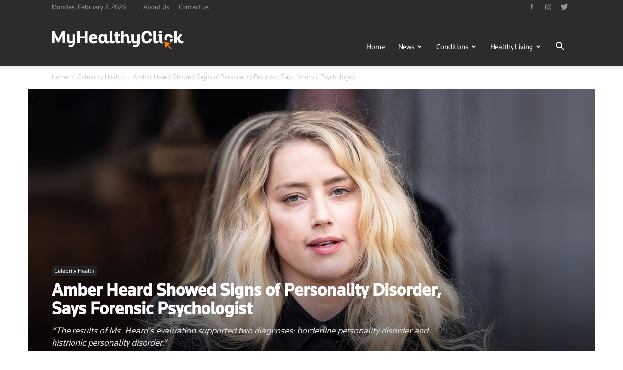

--- FILE ---
content_type: text/html; charset=UTF-8
request_url: https://www.myhealthyclick.com/amber-heard-showed-signs-of-personality-disorder-says-forensic-psychologist/
body_size: 33195
content:


<!doctype html >
<!--[if IE 8]>    <html class="ie8" lang="en"> <![endif]-->
<!--[if IE 9]>    <html class="ie9" lang="en"> <![endif]-->
<!--[if gt IE 8]><!--> <html lang="en-US"> <!--<![endif]-->
<head>
    
    <meta charset="UTF-8" />
    <meta name="viewport" content="width=device-width, initial-scale=1.0">
    <link rel="pingback" href="https://www.myhealthyclick.com/xmlrpc.php" />
    <meta property="og:image" content="https://www.myhealthyclick.com/wp-content/uploads/2022/04/Amber-Heard-Showed-Signs-of-Personality-Disorder-Says-Forensic-Psychologist.jpg" /><link rel="icon" type="image/png" href="https://www.myhealthyclick.com/wp-content/uploads/2019/01/favicon.png"><link rel="apple-touch-icon-precomposed" sizes="76x76" href="https://www.myhealthyclick.com/wp-content/uploads/2019/01/myhealthyclick_76x76.png"/><link rel="apple-touch-icon-precomposed" sizes="120x120" href="https://www.myhealthyclick.com/wp-content/uploads/2019/01/myhealthyclick_120x120.png"/><link rel="apple-touch-icon-precomposed" sizes="152x152" href="https://www.myhealthyclick.com/wp-content/uploads/2019/01/myhealthyclick_152x152.png"/><link rel="apple-touch-icon-precomposed" sizes="114x114" href="https://www.myhealthyclick.com/wp-content/uploads/2019/01/myhealthyclick_114x114.png"/><link rel="apple-touch-icon-precomposed" sizes="144x144" href="https://www.myhealthyclick.com/wp-content/uploads/2019/01/myhealthyclick_144x144.png"/>
<!-- This site is optimized with the Yoast SEO plugin v11.5 - https://yoast.com/wordpress/plugins/seo/ -->
<title>Amber Heard Showed Signs of Personality Disorder, Says Forensic Psychologist &ndash; Myhealthyclick.com</title>
<link rel="canonical" href="https://www.myhealthyclick.com/amber-heard-showed-signs-of-personality-disorder-says-forensic-psychologist/" />
<meta property="og:locale" content="en_US" />
<meta property="og:type" content="article" />
<meta property="og:title" content="Amber Heard Showed Signs of Personality Disorder, Says Forensic Psychologist &ndash; Myhealthyclick.com" />
<meta property="og:description" content="Dr. Shannon Curry, a clinical and forensic psychologist, who evaluated Amber Heard, testified Tuesday that the actress showed signs of borderline personality disorder and histrionic personality disorder. Dr. Curry reviewed all the case documents as part of Heard’s evaluation and medical records, including mental health treatment." />
<meta property="og:url" content="https://www.myhealthyclick.com/amber-heard-showed-signs-of-personality-disorder-says-forensic-psychologist/" />
<meta property="og:site_name" content="Latest Health &amp; Medical News – Myhealthyclick.com" />
<meta property="article:tag" content="top" />
<meta property="article:section" content="Celebrity Health" />
<meta property="article:published_time" content="2022-04-27T06:22:20+00:00" />
<meta property="article:modified_time" content="2022-04-27T06:22:49+00:00" />
<meta property="og:updated_time" content="2022-04-27T06:22:49+00:00" />
<meta property="og:image" content="https://www.myhealthyclick.com/wp-content/uploads/2022/04/Amber-Heard-Showed-Signs-of-Personality-Disorder-Says-Forensic-Psychologist.jpg" />
<meta property="og:image:secure_url" content="https://www.myhealthyclick.com/wp-content/uploads/2022/04/Amber-Heard-Showed-Signs-of-Personality-Disorder-Says-Forensic-Psychologist.jpg" />
<meta property="og:image:width" content="1116" />
<meta property="og:image:height" content="591" />
<meta name="twitter:card" content="summary_large_image" />
<meta name="twitter:description" content="Dr. Shannon Curry, a clinical and forensic psychologist, who evaluated Amber Heard, testified Tuesday that the actress showed signs of borderline personality disorder and histrionic personality disorder. Dr. Curry reviewed all the case documents as part of Heard’s evaluation and medical records, including mental health treatment." />
<meta name="twitter:title" content="Amber Heard Showed Signs of Personality Disorder, Says Forensic Psychologist &ndash; Myhealthyclick.com" />
<meta name="twitter:image" content="https://www.myhealthyclick.com/wp-content/uploads/2022/04/Amber-Heard-Showed-Signs-of-Personality-Disorder-Says-Forensic-Psychologist.jpg" />
<script type='application/ld+json' class='yoast-schema-graph yoast-schema-graph--main'>{"@context":"https://schema.org","@graph":[{"@type":"Organization","@id":"https://www.myhealthyclick.com/#organization","name":"myhealthyclick","url":"https://www.myhealthyclick.com/","sameAs":[],"logo":{"@type":"ImageObject","@id":"https://www.myhealthyclick.com/#logo","url":"https://www.myhealthyclick.com/wp-content/uploads/2019/07/myhealthyclick1.png","width":272,"height":90,"caption":"myhealthyclick"},"image":{"@id":"https://www.myhealthyclick.com/#logo"}},{"@type":"WebSite","@id":"https://www.myhealthyclick.com/#website","url":"https://www.myhealthyclick.com/","name":"Latest Health &amp; Medical News \u2013 Myhealthyclick.com","publisher":{"@id":"https://www.myhealthyclick.com/#organization"},"potentialAction":{"@type":"SearchAction","target":"https://www.myhealthyclick.com/?s={search_term_string}","query-input":"required name=search_term_string"}},{"@type":"ImageObject","@id":"https://www.myhealthyclick.com/amber-heard-showed-signs-of-personality-disorder-says-forensic-psychologist/#primaryimage","url":"https://www.myhealthyclick.com/wp-content/uploads/2022/04/Amber-Heard-Showed-Signs-of-Personality-Disorder-Says-Forensic-Psychologist.jpg","width":1116,"height":591},{"@type":"WebPage","@id":"https://www.myhealthyclick.com/amber-heard-showed-signs-of-personality-disorder-says-forensic-psychologist/#webpage","url":"https://www.myhealthyclick.com/amber-heard-showed-signs-of-personality-disorder-says-forensic-psychologist/","inLanguage":"en-US","name":"Amber Heard Showed Signs of Personality Disorder, Says Forensic Psychologist &ndash; Myhealthyclick.com","isPartOf":{"@id":"https://www.myhealthyclick.com/#website"},"primaryImageOfPage":{"@id":"https://www.myhealthyclick.com/amber-heard-showed-signs-of-personality-disorder-says-forensic-psychologist/#primaryimage"},"datePublished":"2022-04-27T06:22:20+00:00","dateModified":"2022-04-27T06:22:49+00:00","breadcrumb":{"@id":"https://www.myhealthyclick.com/amber-heard-showed-signs-of-personality-disorder-says-forensic-psychologist/#breadcrumb"}},{"@type":"BreadcrumbList","@id":"https://www.myhealthyclick.com/amber-heard-showed-signs-of-personality-disorder-says-forensic-psychologist/#breadcrumb","itemListElement":[{"@type":"ListItem","position":1,"item":{"@type":"WebPage","@id":"https://www.myhealthyclick.com/","url":"https://www.myhealthyclick.com/","name":"Home"}},{"@type":"ListItem","position":2,"item":{"@type":"WebPage","@id":"https://www.myhealthyclick.com/amber-heard-showed-signs-of-personality-disorder-says-forensic-psychologist/","url":"https://www.myhealthyclick.com/amber-heard-showed-signs-of-personality-disorder-says-forensic-psychologist/","name":"Amber Heard Showed Signs of Personality Disorder, Says Forensic Psychologist"}}]},{"@type":"Article","@id":"https://www.myhealthyclick.com/amber-heard-showed-signs-of-personality-disorder-says-forensic-psychologist/#article","isPartOf":{"@id":"https://www.myhealthyclick.com/amber-heard-showed-signs-of-personality-disorder-says-forensic-psychologist/#webpage"},"author":{"@id":"https://www.myhealthyclick.com/author/scottbloomer/#author"},"headline":"Amber Heard Showed Signs of Personality Disorder, Says Forensic Psychologist","datePublished":"2022-04-27T06:22:20+00:00","dateModified":"2022-04-27T06:22:49+00:00","commentCount":0,"mainEntityOfPage":{"@id":"https://www.myhealthyclick.com/amber-heard-showed-signs-of-personality-disorder-says-forensic-psychologist/#webpage"},"publisher":{"@id":"https://www.myhealthyclick.com/#organization"},"image":{"@id":"https://www.myhealthyclick.com/amber-heard-showed-signs-of-personality-disorder-says-forensic-psychologist/#primaryimage"},"keywords":"top","articleSection":"Celebrity Health"},{"@type":["Person"],"@id":"https://www.myhealthyclick.com/author/scottbloomer/#author","name":"Scott Bloomer","image":{"@type":"ImageObject","@id":"https://www.myhealthyclick.com/#authorlogo","url":"https://www.myhealthyclick.com/wp-content/uploads/2019/02/Scott-Bloomer.jpg","caption":"Scott Bloomer"},"description":"Scott has been working as a professional science writer for My Healthy Click. He specializes in health care and medical-related topics, including disease, medicine, nutrition, fitness, pharmacology, wellness, public health, and patient education. Because of his educational background, he is quite conversant in the areas of science and technology as well. Though health and science are Scott\u2019s primary areas of expertise, he enjoys learning new things and is happy to engage in independent research to prepare for a news article.","sameAs":[]}]}</script>
<!-- / Yoast SEO plugin. -->

<link href='https://sp-ao.shortpixel.ai' rel='preconnect' />
<link rel="alternate" type="application/rss+xml" title="Latest Health &amp; Medical News – Myhealthyclick.com &raquo; Feed" href="https://www.myhealthyclick.com/feed/" />
<link rel="alternate" type="application/rss+xml" title="Latest Health &amp; Medical News – Myhealthyclick.com &raquo; Comments Feed" href="https://www.myhealthyclick.com/comments/feed/" />
<link rel="alternate" type="application/rss+xml" title="Latest Health &amp; Medical News – Myhealthyclick.com &raquo; Amber Heard Showed Signs of Personality Disorder, Says Forensic Psychologist Comments Feed" href="https://www.myhealthyclick.com/amber-heard-showed-signs-of-personality-disorder-says-forensic-psychologist/feed/" />
<link rel='stylesheet' id='wp-block-library-css'  href='https://www.myhealthyclick.com/wp-includes/css/dist/block-library/style.min.css?ver=5.2.2' type='text/css' media='all' />
<link rel='stylesheet' id='google-fonts-style-css'  href='https://fonts.googleapis.com/css?family=Open+Sans%3A300italic%2C400%2C400italic%2C600%2C600italic%2C700%7CRoboto%3A300%2C400%2C400italic%2C500%2C500italic%2C700%2C900&#038;ver=9.2.2' type='text/css' media='all' />
<link rel='stylesheet' id='js_composer_front-css'  href='https://www.myhealthyclick.com/wp-content/plugins/js_composer/assets/css/js_composer.min.css?ver=5.6' type='text/css' media='all' />
<link rel='stylesheet' id='td-theme-css'  href='https://www.myhealthyclick.com/wp-content/themes/Newspaper/style.css?ver=9.2.2' type='text/css' media='all' />
<script type='text/javascript' src='https://www.myhealthyclick.com/wp-includes/js/jquery/jquery.js?ver=1.12.4-wp'></script>
<script type='text/javascript' src='https://www.myhealthyclick.com/wp-includes/js/jquery/jquery-migrate.min.js?ver=1.4.1'></script>
<link rel='https://api.w.org/' href='https://www.myhealthyclick.com/wp-json/' />
<link rel="EditURI" type="application/rsd+xml" title="RSD" href="https://www.myhealthyclick.com/xmlrpc.php?rsd" />
<link rel="wlwmanifest" type="application/wlwmanifest+xml" href="https://www.myhealthyclick.com/wp-includes/wlwmanifest.xml" /> 
<meta name="generator" content="WordPress 5.2.2" />
<link rel='shortlink' href='https://www.myhealthyclick.com/?p=14953' />
<link rel="alternate" type="application/json+oembed" href="https://www.myhealthyclick.com/wp-json/oembed/1.0/embed?url=https%3A%2F%2Fwww.myhealthyclick.com%2Famber-heard-showed-signs-of-personality-disorder-says-forensic-psychologist%2F" />
<link rel="alternate" type="text/xml+oembed" href="https://www.myhealthyclick.com/wp-json/oembed/1.0/embed?url=https%3A%2F%2Fwww.myhealthyclick.com%2Famber-heard-showed-signs-of-personality-disorder-says-forensic-psychologist%2F&#038;format=xml" />
<!--[if lt IE 9]><script src="https://cdnjs.cloudflare.com/ajax/libs/html5shiv/3.7.3/html5shiv.js"></script><![endif]-->
    <meta name="generator" content="Powered by WPBakery Page Builder - drag and drop page builder for WordPress."/>
<!--[if lte IE 9]><link rel="stylesheet" type="text/css" href="https://www.myhealthyclick.com/wp-content/plugins/js_composer/assets/css/vc_lte_ie9.min.css" media="screen"><![endif]-->
<!-- JS generated by theme -->

<script>
    
    

	    var tdBlocksArray = []; //here we store all the items for the current page

	    //td_block class - each ajax block uses a object of this class for requests
	    function tdBlock() {
		    this.id = '';
		    this.block_type = 1; //block type id (1-234 etc)
		    this.atts = '';
		    this.td_column_number = '';
		    this.td_current_page = 1; //
		    this.post_count = 0; //from wp
		    this.found_posts = 0; //from wp
		    this.max_num_pages = 0; //from wp
		    this.td_filter_value = ''; //current live filter value
		    this.is_ajax_running = false;
		    this.td_user_action = ''; // load more or infinite loader (used by the animation)
		    this.header_color = '';
		    this.ajax_pagination_infinite_stop = ''; //show load more at page x
	    }


        // td_js_generator - mini detector
        (function(){
            var htmlTag = document.getElementsByTagName("html")[0];

	        if ( navigator.userAgent.indexOf("MSIE 10.0") > -1 ) {
                htmlTag.className += ' ie10';
            }

            if ( !!navigator.userAgent.match(/Trident.*rv\:11\./) ) {
                htmlTag.className += ' ie11';
            }

	        if ( navigator.userAgent.indexOf("Edge") > -1 ) {
                htmlTag.className += ' ieEdge';
            }

            if ( /(iPad|iPhone|iPod)/g.test(navigator.userAgent) ) {
                htmlTag.className += ' td-md-is-ios';
            }

            var user_agent = navigator.userAgent.toLowerCase();
            if ( user_agent.indexOf("android") > -1 ) {
                htmlTag.className += ' td-md-is-android';
            }

            if ( -1 !== navigator.userAgent.indexOf('Mac OS X')  ) {
                htmlTag.className += ' td-md-is-os-x';
            }

            if ( /chrom(e|ium)/.test(navigator.userAgent.toLowerCase()) ) {
               htmlTag.className += ' td-md-is-chrome';
            }

            if ( -1 !== navigator.userAgent.indexOf('Firefox') ) {
                htmlTag.className += ' td-md-is-firefox';
            }

            if ( -1 !== navigator.userAgent.indexOf('Safari') && -1 === navigator.userAgent.indexOf('Chrome') ) {
                htmlTag.className += ' td-md-is-safari';
            }

            if( -1 !== navigator.userAgent.indexOf('IEMobile') ){
                htmlTag.className += ' td-md-is-iemobile';
            }

        })();




        var tdLocalCache = {};

        ( function () {
            "use strict";

            tdLocalCache = {
                data: {},
                remove: function (resource_id) {
                    delete tdLocalCache.data[resource_id];
                },
                exist: function (resource_id) {
                    return tdLocalCache.data.hasOwnProperty(resource_id) && tdLocalCache.data[resource_id] !== null;
                },
                get: function (resource_id) {
                    return tdLocalCache.data[resource_id];
                },
                set: function (resource_id, cachedData) {
                    tdLocalCache.remove(resource_id);
                    tdLocalCache.data[resource_id] = cachedData;
                }
            };
        })();

    
    
var td_viewport_interval_list=[{"limitBottom":767,"sidebarWidth":228},{"limitBottom":1018,"sidebarWidth":300},{"limitBottom":1140,"sidebarWidth":324}];
var td_animation_stack_effect="type0";
var tds_animation_stack=true;
var td_animation_stack_specific_selectors=".entry-thumb, img";
var td_animation_stack_general_selectors=".td-animation-stack img, .td-animation-stack .entry-thumb, .post img";
var td_ajax_url="https:\/\/www.myhealthyclick.com\/wp-admin\/admin-ajax.php?td_theme_name=Newspaper&v=9.2.2";
var td_get_template_directory_uri="https:\/\/www.myhealthyclick.com\/wp-content\/themes\/Newspaper";
var tds_snap_menu="snap";
var tds_logo_on_sticky="show_header_logo";
var tds_header_style="7";
var td_please_wait="Please wait...";
var td_email_user_pass_incorrect="User or password incorrect!";
var td_email_user_incorrect="Email or username incorrect!";
var td_email_incorrect="Email incorrect!";
var tds_more_articles_on_post_enable="";
var tds_more_articles_on_post_time_to_wait="";
var tds_more_articles_on_post_pages_distance_from_top=0;
var tds_theme_color_site_wide="#ff8000";
var tds_smart_sidebar="enabled";
var tdThemeName="Newspaper";
var td_magnific_popup_translation_tPrev="Previous (Left arrow key)";
var td_magnific_popup_translation_tNext="Next (Right arrow key)";
var td_magnific_popup_translation_tCounter="%curr% of %total%";
var td_magnific_popup_translation_ajax_tError="The content from %url% could not be loaded.";
var td_magnific_popup_translation_image_tError="The image #%curr% could not be loaded.";
var tdDateNamesI18n={"month_names":["January","February","March","April","May","June","July","August","September","October","November","December"],"month_names_short":["Jan","Feb","Mar","Apr","May","Jun","Jul","Aug","Sep","Oct","Nov","Dec"],"day_names":["Sunday","Monday","Tuesday","Wednesday","Thursday","Friday","Saturday"],"day_names_short":["Sun","Mon","Tue","Wed","Thu","Fri","Sat"]};
var td_ad_background_click_link="";
var td_ad_background_click_target="";
</script>


<!-- Header style compiled by theme -->

<style>
    

body {
	background-color:#ffffff;
}

                                    @font-face {
                                      font-family: "Knowledge-Regular";
                                      src: local("Knowledge-Regular"), url("https://www.myhealthyclick.com/wp-content/uploads/2019/01/Knowledge-Regular.woff") format("woff");
                                    }
                                
                                    @font-face {
                                      font-family: "Knowledge-Medium";
                                      src: local("Knowledge-Medium"), url("https://www.myhealthyclick.com/wp-content/uploads/2019/01/Knowledge-Medium.woff") format("woff");
                                    }
                                
                                    @font-face {
                                      font-family: "Knowledge-Bold";
                                      src: local("Knowledge-Bold"), url("https://www.myhealthyclick.com/wp-content/uploads/2019/01/Knowledge-Bold.woff") format("woff");
                                    }
                                
                                    @font-face {
                                      font-family: "knowledge-light-webfont";
                                      src: local("knowledge-light-webfont"), url("https://www.myhealthyclick.com/wp-content/uploads/2019/01/knowledge-light-webfont.woff") format("woff");
                                    }
                                
.td-header-wrap .black-menu .sf-menu > .current-menu-item > a,
    .td-header-wrap .black-menu .sf-menu > .current-menu-ancestor > a,
    .td-header-wrap .black-menu .sf-menu > .current-category-ancestor > a,
    .td-header-wrap .black-menu .sf-menu > li > a:hover,
    .td-header-wrap .black-menu .sf-menu > .sfHover > a,
    .td-header-style-12 .td-header-menu-wrap-full,
    .sf-menu > .current-menu-item > a:after,
    .sf-menu > .current-menu-ancestor > a:after,
    .sf-menu > .current-category-ancestor > a:after,
    .sf-menu > li:hover > a:after,
    .sf-menu > .sfHover > a:after,
    .td-header-style-12 .td-affix,
    .header-search-wrap .td-drop-down-search:after,
    .header-search-wrap .td-drop-down-search .btn:hover,
    input[type=submit]:hover,
    .td-read-more a,
    .td-post-category:hover,
    .td-grid-style-1.td-hover-1 .td-big-grid-post:hover .td-post-category,
    .td-grid-style-5.td-hover-1 .td-big-grid-post:hover .td-post-category,
    .td_top_authors .td-active .td-author-post-count,
    .td_top_authors .td-active .td-author-comments-count,
    .td_top_authors .td_mod_wrap:hover .td-author-post-count,
    .td_top_authors .td_mod_wrap:hover .td-author-comments-count,
    .td-404-sub-sub-title a:hover,
    .td-search-form-widget .wpb_button:hover,
    .td-rating-bar-wrap div,
    .td_category_template_3 .td-current-sub-category,
    .dropcap,
    .td_wrapper_video_playlist .td_video_controls_playlist_wrapper,
    .wpb_default,
    .wpb_default:hover,
    .td-left-smart-list:hover,
    .td-right-smart-list:hover,
    .woocommerce-checkout .woocommerce input.button:hover,
    .woocommerce-page .woocommerce a.button:hover,
    .woocommerce-account div.woocommerce .button:hover,
    #bbpress-forums button:hover,
    .bbp_widget_login .button:hover,
    .td-footer-wrapper .td-post-category,
    .td-footer-wrapper .widget_product_search input[type="submit"]:hover,
    .woocommerce .product a.button:hover,
    .woocommerce .product #respond input#submit:hover,
    .woocommerce .checkout input#place_order:hover,
    .woocommerce .woocommerce.widget .button:hover,
    .single-product .product .summary .cart .button:hover,
    .woocommerce-cart .woocommerce table.cart .button:hover,
    .woocommerce-cart .woocommerce .shipping-calculator-form .button:hover,
    .td-next-prev-wrap a:hover,
    .td-load-more-wrap a:hover,
    .td-post-small-box a:hover,
    .page-nav .current,
    .page-nav:first-child > div,
    .td_category_template_8 .td-category-header .td-category a.td-current-sub-category,
    .td_category_template_4 .td-category-siblings .td-category a:hover,
    #bbpress-forums .bbp-pagination .current,
    #bbpress-forums #bbp-single-user-details #bbp-user-navigation li.current a,
    .td-theme-slider:hover .slide-meta-cat a,
    a.vc_btn-black:hover,
    .td-trending-now-wrapper:hover .td-trending-now-title,
    .td-scroll-up,
    .td-smart-list-button:hover,
    .td-weather-information:before,
    .td-weather-week:before,
    .td_block_exchange .td-exchange-header:before,
    .td_block_big_grid_9.td-grid-style-1 .td-post-category,
    .td_block_big_grid_9.td-grid-style-5 .td-post-category,
    .td-grid-style-6.td-hover-1 .td-module-thumb:after,
    .td-pulldown-syle-2 .td-subcat-dropdown ul:after,
    .td_block_template_9 .td-block-title:after,
    .td_block_template_15 .td-block-title:before,
    div.wpforms-container .wpforms-form div.wpforms-submit-container button[type=submit] {
        background-color: #ff8000;
    }

    .td_block_template_4 .td-related-title .td-cur-simple-item:before {
        border-color: #ff8000 transparent transparent transparent !important;
    }

    .woocommerce .woocommerce-message .button:hover,
    .woocommerce .woocommerce-error .button:hover,
    .woocommerce .woocommerce-info .button:hover {
        background-color: #ff8000 !important;
    }
    
    
    .td_block_template_4 .td-related-title .td-cur-simple-item,
    .td_block_template_3 .td-related-title .td-cur-simple-item,
    .td_block_template_9 .td-related-title:after {
        background-color: #ff8000;
    }

    .woocommerce .product .onsale,
    .woocommerce.widget .ui-slider .ui-slider-handle {
        background: none #ff8000;
    }

    .woocommerce.widget.widget_layered_nav_filters ul li a {
        background: none repeat scroll 0 0 #ff8000 !important;
    }

    a,
    cite a:hover,
    .td_mega_menu_sub_cats .cur-sub-cat,
    .td-mega-span h3 a:hover,
    .td_mod_mega_menu:hover .entry-title a,
    .header-search-wrap .result-msg a:hover,
    .td-header-top-menu .td-drop-down-search .td_module_wrap:hover .entry-title a,
    .td-header-top-menu .td-icon-search:hover,
    .td-header-wrap .result-msg a:hover,
    .top-header-menu li a:hover,
    .top-header-menu .current-menu-item > a,
    .top-header-menu .current-menu-ancestor > a,
    .top-header-menu .current-category-ancestor > a,
    .td-social-icon-wrap > a:hover,
    .td-header-sp-top-widget .td-social-icon-wrap a:hover,
    .td-page-content blockquote p,
    .td-post-content blockquote p,
    .mce-content-body blockquote p,
    .comment-content blockquote p,
    .wpb_text_column blockquote p,
    .td_block_text_with_title blockquote p,
    .td_module_wrap:hover .entry-title a,
    .td-subcat-filter .td-subcat-list a:hover,
    .td-subcat-filter .td-subcat-dropdown a:hover,
    .td_quote_on_blocks,
    .dropcap2,
    .dropcap3,
    .td_top_authors .td-active .td-authors-name a,
    .td_top_authors .td_mod_wrap:hover .td-authors-name a,
    .td-post-next-prev-content a:hover,
    .author-box-wrap .td-author-social a:hover,
    .td-author-name a:hover,
    .td-author-url a:hover,
    .td_mod_related_posts:hover h3 > a,
    .td-post-template-11 .td-related-title .td-related-left:hover,
    .td-post-template-11 .td-related-title .td-related-right:hover,
    .td-post-template-11 .td-related-title .td-cur-simple-item,
    .td-post-template-11 .td_block_related_posts .td-next-prev-wrap a:hover,
    .comment-reply-link:hover,
    .logged-in-as a:hover,
    #cancel-comment-reply-link:hover,
    .td-search-query,
    .td-category-header .td-pulldown-category-filter-link:hover,
    .td-category-siblings .td-subcat-dropdown a:hover,
    .td-category-siblings .td-subcat-dropdown a.td-current-sub-category,
    .widget a:hover,
    .td_wp_recentcomments a:hover,
    .archive .widget_archive .current,
    .archive .widget_archive .current a,
    .widget_calendar tfoot a:hover,
    .woocommerce a.added_to_cart:hover,
    .woocommerce-account .woocommerce-MyAccount-navigation a:hover,
    #bbpress-forums li.bbp-header .bbp-reply-content span a:hover,
    #bbpress-forums .bbp-forum-freshness a:hover,
    #bbpress-forums .bbp-topic-freshness a:hover,
    #bbpress-forums .bbp-forums-list li a:hover,
    #bbpress-forums .bbp-forum-title:hover,
    #bbpress-forums .bbp-topic-permalink:hover,
    #bbpress-forums .bbp-topic-started-by a:hover,
    #bbpress-forums .bbp-topic-started-in a:hover,
    #bbpress-forums .bbp-body .super-sticky li.bbp-topic-title .bbp-topic-permalink,
    #bbpress-forums .bbp-body .sticky li.bbp-topic-title .bbp-topic-permalink,
    .widget_display_replies .bbp-author-name,
    .widget_display_topics .bbp-author-name,
    .footer-text-wrap .footer-email-wrap a,
    .td-subfooter-menu li a:hover,
    .footer-social-wrap a:hover,
    a.vc_btn-black:hover,
    .td-smart-list-dropdown-wrap .td-smart-list-button:hover,
    .td_module_17 .td-read-more a:hover,
    .td_module_18 .td-read-more a:hover,
    .td_module_19 .td-post-author-name a:hover,
    .td-instagram-user a,
    .td-pulldown-syle-2 .td-subcat-dropdown:hover .td-subcat-more span,
    .td-pulldown-syle-2 .td-subcat-dropdown:hover .td-subcat-more i,
    .td-pulldown-syle-3 .td-subcat-dropdown:hover .td-subcat-more span,
    .td-pulldown-syle-3 .td-subcat-dropdown:hover .td-subcat-more i,
    .td-block-title-wrap .td-wrapper-pulldown-filter .td-pulldown-filter-display-option:hover,
    .td-block-title-wrap .td-wrapper-pulldown-filter .td-pulldown-filter-display-option:hover i,
    .td-block-title-wrap .td-wrapper-pulldown-filter .td-pulldown-filter-link:hover,
    .td-block-title-wrap .td-wrapper-pulldown-filter .td-pulldown-filter-item .td-cur-simple-item,
    .td_block_template_2 .td-related-title .td-cur-simple-item,
    .td_block_template_5 .td-related-title .td-cur-simple-item,
    .td_block_template_6 .td-related-title .td-cur-simple-item,
    .td_block_template_7 .td-related-title .td-cur-simple-item,
    .td_block_template_8 .td-related-title .td-cur-simple-item,
    .td_block_template_9 .td-related-title .td-cur-simple-item,
    .td_block_template_10 .td-related-title .td-cur-simple-item,
    .td_block_template_11 .td-related-title .td-cur-simple-item,
    .td_block_template_12 .td-related-title .td-cur-simple-item,
    .td_block_template_13 .td-related-title .td-cur-simple-item,
    .td_block_template_14 .td-related-title .td-cur-simple-item,
    .td_block_template_15 .td-related-title .td-cur-simple-item,
    .td_block_template_16 .td-related-title .td-cur-simple-item,
    .td_block_template_17 .td-related-title .td-cur-simple-item,
    .td-theme-wrap .sf-menu ul .td-menu-item > a:hover,
    .td-theme-wrap .sf-menu ul .sfHover > a,
    .td-theme-wrap .sf-menu ul .current-menu-ancestor > a,
    .td-theme-wrap .sf-menu ul .current-category-ancestor > a,
    .td-theme-wrap .sf-menu ul .current-menu-item > a,
    .td_outlined_btn,
     .td_block_categories_tags .td-ct-item:hover {
        color: #ff8000;
    }

    a.vc_btn-black.vc_btn_square_outlined:hover,
    a.vc_btn-black.vc_btn_outlined:hover,
    .td-mega-menu-page .wpb_content_element ul li a:hover,
    .td-theme-wrap .td-aj-search-results .td_module_wrap:hover .entry-title a,
    .td-theme-wrap .header-search-wrap .result-msg a:hover {
        color: #ff8000 !important;
    }

    .td-next-prev-wrap a:hover,
    .td-load-more-wrap a:hover,
    .td-post-small-box a:hover,
    .page-nav .current,
    .page-nav:first-child > div,
    .td_category_template_8 .td-category-header .td-category a.td-current-sub-category,
    .td_category_template_4 .td-category-siblings .td-category a:hover,
    #bbpress-forums .bbp-pagination .current,
    .post .td_quote_box,
    .page .td_quote_box,
    a.vc_btn-black:hover,
    .td_block_template_5 .td-block-title > *,
    .td_outlined_btn {
        border-color: #ff8000;
    }

    .td_wrapper_video_playlist .td_video_currently_playing:after {
        border-color: #ff8000 !important;
    }

    .header-search-wrap .td-drop-down-search:before {
        border-color: transparent transparent #ff8000 transparent;
    }

    .block-title > span,
    .block-title > a,
    .block-title > label,
    .widgettitle,
    .widgettitle:after,
    .td-trending-now-title,
    .td-trending-now-wrapper:hover .td-trending-now-title,
    .wpb_tabs li.ui-tabs-active a,
    .wpb_tabs li:hover a,
    .vc_tta-container .vc_tta-color-grey.vc_tta-tabs-position-top.vc_tta-style-classic .vc_tta-tabs-container .vc_tta-tab.vc_active > a,
    .vc_tta-container .vc_tta-color-grey.vc_tta-tabs-position-top.vc_tta-style-classic .vc_tta-tabs-container .vc_tta-tab:hover > a,
    .td_block_template_1 .td-related-title .td-cur-simple-item,
    .woocommerce .product .products h2:not(.woocommerce-loop-product__title),
    .td-subcat-filter .td-subcat-dropdown:hover .td-subcat-more, 
    .td_3D_btn,
    .td_shadow_btn,
    .td_default_btn,
    .td_round_btn, 
    .td_outlined_btn:hover {
    	background-color: #ff8000;
    }

    .woocommerce div.product .woocommerce-tabs ul.tabs li.active {
    	background-color: #ff8000 !important;
    }

    .block-title,
    .td_block_template_1 .td-related-title,
    .wpb_tabs .wpb_tabs_nav,
    .vc_tta-container .vc_tta-color-grey.vc_tta-tabs-position-top.vc_tta-style-classic .vc_tta-tabs-container,
    .woocommerce div.product .woocommerce-tabs ul.tabs:before {
        border-color: #ff8000;
    }
    .td_block_wrap .td-subcat-item a.td-cur-simple-item {
	    color: #ff8000;
	}


    
    .td-grid-style-4 .entry-title
    {
        background-color: rgba(255, 128, 0, 0.7);
    }

    
    .td-header-wrap .td-header-top-menu-full,
    .td-header-wrap .top-header-menu .sub-menu {
        background-color: #2c2c2c;
    }
    .td-header-style-8 .td-header-top-menu-full {
        background-color: transparent;
    }
    .td-header-style-8 .td-header-top-menu-full .td-header-top-menu {
        background-color: #2c2c2c;
        padding-left: 15px;
        padding-right: 15px;
    }

    .td-header-wrap .td-header-top-menu-full .td-header-top-menu,
    .td-header-wrap .td-header-top-menu-full {
        border-bottom: none;
    }


    
    .td-header-top-menu,
    .td-header-top-menu a,
    .td-header-wrap .td-header-top-menu-full .td-header-top-menu,
    .td-header-wrap .td-header-top-menu-full a,
    .td-header-style-8 .td-header-top-menu,
    .td-header-style-8 .td-header-top-menu a,
    .td-header-top-menu .td-drop-down-search .entry-title a {
        color: #999999;
    }

    
    .top-header-menu .current-menu-item > a,
    .top-header-menu .current-menu-ancestor > a,
    .top-header-menu .current-category-ancestor > a,
    .top-header-menu li a:hover,
    .td-header-sp-top-widget .td-icon-search:hover {
        color: #cccccc;
    }

    
    .td-header-wrap .td-header-sp-top-widget .td-icon-font,
    .td-header-style-7 .td-header-top-menu .td-social-icon-wrap .td-icon-font {
        color: #999999;
    }

    
    .td-header-wrap .td-header-sp-top-widget i.td-icon-font:hover {
        color: #cccccc;
    }


    
    .td-header-wrap .td-header-menu-wrap-full,
    .td-header-menu-wrap.td-affix,
    .td-header-style-3 .td-header-main-menu,
    .td-header-style-3 .td-affix .td-header-main-menu,
    .td-header-style-4 .td-header-main-menu,
    .td-header-style-4 .td-affix .td-header-main-menu,
    .td-header-style-8 .td-header-menu-wrap.td-affix,
    .td-header-style-8 .td-header-top-menu-full {
		background-color: #2c2c2c;
    }


    .td-boxed-layout .td-header-style-3 .td-header-menu-wrap,
    .td-boxed-layout .td-header-style-4 .td-header-menu-wrap,
    .td-header-style-3 .td_stretch_content .td-header-menu-wrap,
    .td-header-style-4 .td_stretch_content .td-header-menu-wrap {
    	background-color: #2c2c2c !important;
    }


    @media (min-width: 1019px) {
        .td-header-style-1 .td-header-sp-recs,
        .td-header-style-1 .td-header-sp-logo {
            margin-bottom: 28px;
        }
    }

    @media (min-width: 768px) and (max-width: 1018px) {
        .td-header-style-1 .td-header-sp-recs,
        .td-header-style-1 .td-header-sp-logo {
            margin-bottom: 14px;
        }
    }

    .td-header-style-7 .td-header-top-menu {
        border-bottom: none;
    }
    
    
    
    .sf-menu > .current-menu-item > a:after,
    .sf-menu > .current-menu-ancestor > a:after,
    .sf-menu > .current-category-ancestor > a:after,
    .sf-menu > li:hover > a:after,
    .sf-menu > .sfHover > a:after,
    .td_block_mega_menu .td-next-prev-wrap a:hover,
    .td-mega-span .td-post-category:hover,
    .td-header-wrap .black-menu .sf-menu > li > a:hover,
    .td-header-wrap .black-menu .sf-menu > .current-menu-ancestor > a,
    .td-header-wrap .black-menu .sf-menu > .sfHover > a,
    .header-search-wrap .td-drop-down-search:after,
    .header-search-wrap .td-drop-down-search .btn:hover,
    .td-header-wrap .black-menu .sf-menu > .current-menu-item > a,
    .td-header-wrap .black-menu .sf-menu > .current-menu-ancestor > a,
    .td-header-wrap .black-menu .sf-menu > .current-category-ancestor > a {
        background-color: #ff8000;
    }


    .td_block_mega_menu .td-next-prev-wrap a:hover {
        border-color: #ff8000;
    }

    .header-search-wrap .td-drop-down-search:before {
        border-color: transparent transparent #ff8000 transparent;
    }

    .td_mega_menu_sub_cats .cur-sub-cat,
    .td_mod_mega_menu:hover .entry-title a,
    .td-theme-wrap .sf-menu ul .td-menu-item > a:hover,
    .td-theme-wrap .sf-menu ul .sfHover > a,
    .td-theme-wrap .sf-menu ul .current-menu-ancestor > a,
    .td-theme-wrap .sf-menu ul .current-category-ancestor > a,
    .td-theme-wrap .sf-menu ul .current-menu-item > a {
        color: #ff8000;
    }
    
    
    
    .td-header-wrap .td-header-menu-wrap .sf-menu > li > a,
    .td-header-wrap .td-header-menu-social .td-social-icon-wrap a,
    .td-header-style-4 .td-header-menu-social .td-social-icon-wrap i,
    .td-header-style-5 .td-header-menu-social .td-social-icon-wrap i,
    .td-header-style-6 .td-header-menu-social .td-social-icon-wrap i,
    .td-header-style-12 .td-header-menu-social .td-social-icon-wrap i,
    .td-header-wrap .header-search-wrap #td-header-search-button .td-icon-search {
        color: #ffffff;
    }
    .td-header-wrap .td-header-menu-social + .td-search-wrapper #td-header-search-button:before {
      background-color: #ffffff;
    }
    
    
    .td-header-wrap .td-header-menu-wrap.td-affix .sf-menu > li > a,
    .td-header-wrap .td-affix .td-header-menu-social .td-social-icon-wrap a,
    .td-header-style-4 .td-affix .td-header-menu-social .td-social-icon-wrap i,
    .td-header-style-5 .td-affix .td-header-menu-social .td-social-icon-wrap i,
    .td-header-style-6 .td-affix .td-header-menu-social .td-social-icon-wrap i,
    .td-header-style-12 .td-affix .td-header-menu-social .td-social-icon-wrap i,
    .td-header-wrap .td-affix .header-search-wrap .td-icon-search {
        color: ff8000;
    }
    .td-header-wrap .td-affix .td-header-menu-social + .td-search-wrapper #td-header-search-button:before {
      background-color: ff8000;
    }

    
    .td-theme-wrap .sf-menu .td-normal-menu .td-menu-item > a:hover,
    .td-theme-wrap .sf-menu .td-normal-menu .sfHover > a,
    .td-theme-wrap .sf-menu .td-normal-menu .current-menu-ancestor > a,
    .td-theme-wrap .sf-menu .td-normal-menu .current-category-ancestor > a,
    .td-theme-wrap .sf-menu .td-normal-menu .current-menu-item > a {
        color: #ff8000;
    }

    
    .td-theme-wrap .td_mod_mega_menu:hover .entry-title a,
    .td-theme-wrap .sf-menu .td_mega_menu_sub_cats .cur-sub-cat {
        color: #ff8000;
    }
    .td-theme-wrap .sf-menu .td-mega-menu .td-post-category:hover,
    .td-theme-wrap .td-mega-menu .td-next-prev-wrap a:hover {
        background-color: #ff8000;
    }
    .td-theme-wrap .td-mega-menu .td-next-prev-wrap a:hover {
        border-color: #ff8000;
    }

    
    .td-menu-background:before,
    .td-search-background:before {
        background: rgba(0,0,0,0.8);
        background: -moz-linear-gradient(top, rgba(0,0,0,0.8) 0%, rgba(0,0,0,0.8) 100%);
        background: -webkit-gradient(left top, left bottom, color-stop(0%, rgba(0,0,0,0.8)), color-stop(100%, rgba(0,0,0,0.8)));
        background: -webkit-linear-gradient(top, rgba(0,0,0,0.8) 0%, rgba(0,0,0,0.8) 100%);
        background: -o-linear-gradient(top, rgba(0,0,0,0.8) 0%, rgba(0,0,0,0.8) 100%);
        background: -ms-linear-gradient(top, rgba(0,0,0,0.8) 0%, rgba(0,0,0,0.8) 100%);
        background: linear-gradient(to bottom, rgba(0,0,0,0.8) 0%, rgba(0,0,0,0.8) 100%);
        filter: progid:DXImageTransform.Microsoft.gradient( startColorstr='rgba(0,0,0,0.8)', endColorstr='rgba(0,0,0,0.8)', GradientType=0 );
    }

    
    .td-mobile-content .current-menu-item > a,
    .td-mobile-content .current-menu-ancestor > a,
    .td-mobile-content .current-category-ancestor > a,
    #td-mobile-nav .td-menu-login-section a:hover,
    #td-mobile-nav .td-register-section a:hover,
    #td-mobile-nav .td-menu-socials-wrap a:hover i,
    .td-search-close a:hover i {
        color: #dd3333;
    }

    
    .mfp-content .td-login-button:active,
    .mfp-content .td-login-button:hover {
        background-color: #ff5151;
    }
    
    .mfp-content .td-login-button:active,
    .mfp-content .td-login-button:hover {
        color: #ffffff;
    }
    
    .white-popup-block:after {
        background: rgba(0,0,0,0.8);
        background: -moz-linear-gradient(45deg, rgba(0,0,0,0.8) 0%, rgba(0,0,0,0.8) 100%);
        background: -webkit-gradient(left bottom, right top, color-stop(0%, rgba(0,0,0,0.8)), color-stop(100%, rgba(0,0,0,0.8)));
        background: -webkit-linear-gradient(45deg, rgba(0,0,0,0.8) 0%, rgba(0,0,0,0.8) 100%);
        background: -o-linear-gradient(45deg, rgba(0,0,0,0.8) 0%, rgba(0,0,0,0.8) 100%);
        background: -ms-linear-gradient(45deg, rgba(0,0,0,0.8) 0%, rgba(0,0,0,0.8) 100%);
        background: linear-gradient(45deg, rgba(0,0,0,0.8) 0%, rgba(0,0,0,0.8) 100%);
        filter: progid:DXImageTransform.Microsoft.gradient( startColorstr='rgba(0,0,0,0.8)', endColorstr='rgba(0,0,0,0.8)', GradientType=0 );
    }


    
    .td-header-bg:before {
        background-repeat: repeat;
    }

    
    .td-footer-wrapper,
    .td-footer-wrapper .td_block_template_7 .td-block-title > *,
    .td-footer-wrapper .td_block_template_17 .td-block-title,
    .td-footer-wrapper .td-block-title-wrap .td-wrapper-pulldown-filter {
        background-color: #eeeeee;
    }

    
    .td-footer-wrapper,
    .td-footer-wrapper a,
    .td-footer-wrapper .block-title a,
    .td-footer-wrapper .block-title span,
    .td-footer-wrapper .block-title label,
    .td-footer-wrapper .td-excerpt,
    .td-footer-wrapper .td-post-author-name span,
    .td-footer-wrapper .td-post-date,
    .td-footer-wrapper .td-social-style3 .td_social_type a,
    .td-footer-wrapper .td-social-style3,
    .td-footer-wrapper .td-social-style4 .td_social_type a,
    .td-footer-wrapper .td-social-style4,
    .td-footer-wrapper .td-social-style9,
    .td-footer-wrapper .td-social-style10,
    .td-footer-wrapper .td-social-style2 .td_social_type a,
    .td-footer-wrapper .td-social-style8 .td_social_type a,
    .td-footer-wrapper .td-social-style2 .td_social_type,
    .td-footer-wrapper .td-social-style8 .td_social_type,
    .td-footer-template-13 .td-social-name,
    .td-footer-wrapper .td_block_template_7 .td-block-title > * {
        color: #333333;
    }

    .td-footer-wrapper .widget_calendar th,
    .td-footer-wrapper .widget_calendar td,
    .td-footer-wrapper .td-social-style2 .td_social_type .td-social-box,
    .td-footer-wrapper .td-social-style8 .td_social_type .td-social-box,
    .td-social-style-2 .td-icon-font:after {
        border-color: #333333;
    }

    .td-footer-wrapper .td-module-comments a,
    .td-footer-wrapper .td-post-category,
    .td-footer-wrapper .td-slide-meta .td-post-author-name span,
    .td-footer-wrapper .td-slide-meta .td-post-date {
        color: #fff;
    }

    
    .td-footer-bottom-full .td-container::before {
        background-color: rgba(51, 51, 51, 0.1);
    }

    
	.td-footer-wrapper .block-title > span,
    .td-footer-wrapper .block-title > a,
    .td-footer-wrapper .widgettitle,
    .td-theme-wrap .td-footer-wrapper .td-container .td-block-title > *,
    .td-theme-wrap .td-footer-wrapper .td_block_template_6 .td-block-title:before {
    	color: #111111;
    }

    
    .td-sub-footer-container {
        background-color: #e5e5e5;
    }

    
    .td-sub-footer-container,
    .td-subfooter-menu li a {
        color: #333333;
    }

    
    .td-subfooter-menu li a:hover {
        color: #ff8000;
    }


    
    .td-page-content p,
    .td-page-content .td_block_text_with_title,
    .woocommerce-page .page-description > p {
    	color: #333333;
    }

    
    .td-footer-wrapper::before {
        background-position: center center;
    }

    
    .white-popup-block:before {
        background-image: url('http://dev.myhealthyclick.com/wp-content/uploads/2019/01/10.jpg');
    }

    
    .top-header-menu > li > a,
    .td-weather-top-widget .td-weather-now .td-big-degrees,
    .td-weather-top-widget .td-weather-header .td-weather-city,
    .td-header-sp-top-menu .td_data_time {
        font-family:Knowledge-Regular;
	font-size:14px;
	
    }
    
    .top-header-menu .menu-item-has-children li a {
    	font-family:Knowledge-Regular;
	font-size:14px;
	
    }
    
    ul.sf-menu > .td-menu-item > a,
    .td-theme-wrap .td-header-menu-social {
        font-family:Knowledge-Regular;
	font-size:15px;
	font-weight:normal;
	text-transform:capitalize;
	
    }
    
    .sf-menu ul .td-menu-item a {
        font-family:Knowledge-Regular;
	font-size:15px;
	
    }
	
    .td_mod_mega_menu .item-details a {
        font-family:Knowledge-Regular;
	font-size:15px;
	
    }
    
    .td_mega_menu_sub_cats .block-mega-child-cats a {
        font-family:Knowledge-Medium;
	font-size:15px;
	font-weight:500;
	
    }
    
    .td-mobile-content .td-mobile-main-menu > li > a {
        font-family:Knowledge-Regular;
	
    }
    
    .td-mobile-content .sub-menu a {
        font-family:Knowledge-Regular;
	
    }
    
    .td-header-wrap .td-logo-text-container .td-logo-text {
        font-family:Knowledge-Regular;
	
    }
    
    .td-header-wrap .td-logo-text-container .td-tagline-text {
        font-family:Knowledge-Regular;
	
    }



	
    .block-title > span,
    .block-title > a,
    .widgettitle,
    .td-trending-now-title,
    .wpb_tabs li a,
    .vc_tta-container .vc_tta-color-grey.vc_tta-tabs-position-top.vc_tta-style-classic .vc_tta-tabs-container .vc_tta-tab > a,
    .td-theme-wrap .td-related-title a,
    .woocommerce div.product .woocommerce-tabs ul.tabs li a,
    .woocommerce .product .products h2:not(.woocommerce-loop-product__title),
    .td-theme-wrap .td-block-title {
        font-family:Knowledge-Medium;
	font-size:21px;
	line-height:36px;
	text-transform:uppercase;
	
    }
    
    .td-theme-wrap .td-subcat-filter,
    .td-theme-wrap .td-subcat-filter .td-subcat-dropdown,
    .td-theme-wrap .td-block-title-wrap .td-wrapper-pulldown-filter .td-pulldown-filter-display-option,
    .td-theme-wrap .td-pulldown-category {
        line-height: 36px;
    }
    .td_block_template_1 .block-title > * {
        padding-bottom: 0;
        padding-top: 0;
    }
    
    .td_module_wrap .td-post-author-name a {
        font-family:Knowledge-Regular;
	font-size:12px;
	line-height:12px;
	font-weight:500;
	text-transform:capitalize;
	
    }
    
    .td-post-date .entry-date {
        font-family:knowledge-light-webfont;
	font-size:12px;
	line-height:12px;
	font-weight:500;
	text-transform:capitalize;
	
    }
    
    .td-module-comments a,
    .td-post-views span,
    .td-post-comments a {
        font-family:Knowledge-Regular;
	font-size:12px;
	line-height:12px;
	
    }
    
    .td-big-grid-meta .td-post-category,
    .td_module_wrap .td-post-category,
    .td-module-image .td-post-category {
        font-family:Knowledge-Regular;
	font-size:12px;
	line-height:12px;
	font-weight:500;
	text-transform:capitalize;
	
    }
    
    .td-subcat-filter .td-subcat-dropdown a,
    .td-subcat-filter .td-subcat-list a,
    .td-subcat-filter .td-subcat-dropdown span {
        font-family:knowledge-light-webfont;
	font-size:12px;
	line-height:12px;
	
    }
    
    .td-excerpt,
    .td_module_14 .td-excerpt {
        font-family:Knowledge-Regular;
	font-size:16px;
	line-height:18px;
	
    }


	
	.td_module_wrap .td-module-title {
		font-family:Knowledge-Regular;
	
	}
     
    .td_module_1 .td-module-title {
    	font-family:Knowledge-Medium;
	font-size:18px;
	line-height:21px;
	font-weight:500;
	
    }
    
    .td_module_2 .td-module-title {
    	font-family:Knowledge-Medium;
	font-size:18px;
	line-height:21px;
	font-weight:500;
	
    }
    
    .td_module_3 .td-module-title {
    	font-family:Knowledge-Medium;
	
    }
    
    .td_module_4 .td-module-title {
    	font-family:Knowledge-Medium;
	
    }
    
    .td_module_5 .td-module-title {
    	font-family:Knowledge-Medium;
	
    }
    
    .td_module_6 .td-module-title {
    	font-family:Knowledge-Regular;
	font-size:16px;
	line-height:20px;
	font-weight:normal;
	
    }
    
    .td_module_7 .td-module-title {
    	font-family:Knowledge-Medium;
	
    }
    
    .td_module_8 .td-module-title {
    	font-family:Knowledge-Medium;
	font-size:18px;
	line-height:21px;
	font-weight:500;
	
    }
    
    .td_module_9 .td-module-title {
    	font-family:Knowledge-Medium;
	
    }
    
    .td_module_10 .td-module-title {
    	font-family:Knowledge-Medium;
	
    }
    
    .td_module_11 .td-module-title {
    	font-family:Knowledge-Medium;
	
    }
    
    .td_module_12 .td-module-title {
    	font-family:Knowledge-Medium;
	font-size:24px;
	line-height:30px;
	
    }
    
    .td_module_13 .td-module-title {
    	font-family:Knowledge-Medium;
	
    }
    
    .td_module_14 .td-module-title {
    	font-family:Knowledge-Medium;
	font-size:28px;
	line-height:30px;
	
    }
    
    .td_module_15 .entry-title {
    	font-family:Knowledge-Medium;
	
    }
    
    .td_module_16 .td-module-title {
    	font-family:Knowledge-Medium;
	
    }
    
    .td_module_17 .td-module-title {
    	font-family:Knowledge-Medium;
	
    }
    
    .td_module_18 .td-module-title {
    	font-family:Knowledge-Medium;
	
    }
    
    .td_module_19 .td-module-title {
    	font-family:Knowledge-Medium;
	
    }




	
	.td_block_trending_now .entry-title,
	.td-theme-slider .td-module-title,
    .td-big-grid-post .entry-title {
		font-family:Knowledge-Regular;
	
	}
    
    .td_module_mx1 .td-module-title {
    	font-family:Knowledge-Medium;
	font-size:12px;
	line-height:12px;
	text-transform:capitalize;
	
    }
    
    .td_module_mx2 .td-module-title {
    	font-family:Knowledge-Medium;
	
    }
    
    .td_module_mx3 .td-module-title {
    	font-family:Knowledge-Medium;
	
    }
    
    .td_module_mx4 .td-module-title {
    	font-family:Knowledge-Medium;
	
    }
    
    .td_module_mx5 .td-module-title {
    	font-family:Knowledge-Medium;
	
    }
    
    .td_module_mx6 .td-module-title {
    	font-family:Knowledge-Medium;
	
    }
    
    .td_module_mx7 .td-module-title {
    	font-family:Knowledge-Medium;
	
    }
    
    .td_module_mx8 .td-module-title {
    	font-family:Knowledge-Medium;
	
    }
    
    .td_module_mx9 .td-module-title {
    	font-family:Knowledge-Medium;
	
    }
    
    .td_module_mx10 .td-module-title {
    	font-family:Knowledge-Medium;
	
    }
    
    .td_module_mx11 .td-module-title {
    	font-family:Knowledge-Regular;
	
    }
    
    .td_module_mx12 .td-module-title {
    	font-family:Knowledge-Medium;
	
    }
    
    .td_module_mx13 .td-module-title {
    	font-family:Knowledge-Medium;
	
    }
    
    .td_module_mx14 .td-module-title {
    	font-family:Knowledge-Medium;
	
    }
    
    .td_module_mx15 .td-module-title {
    	font-family:Knowledge-Medium;
	
    }
    
    .td_module_mx16 .td-module-title {
    	font-family:Knowledge-Medium;
	
    }
    
    .td_module_mx17 .td-module-title {
    	font-family:Knowledge-Medium;
	
    }
    
    .td_module_mx18 .td-module-title {
    	font-family:Knowledge-Medium;
	
    }
    
    .td_module_mx19 .td-module-title {
    	font-family:Knowledge-Medium;
	
    }
    
    .td_module_mx20 .td-module-title {
    	font-family:Knowledge-Medium;
	
    }
    
    .td_module_mx21 .td-module-title {
    	font-family:Knowledge-Medium;
	
    }
    
    .td_module_mx22 .td-module-title {
    	font-family:Knowledge-Medium;
	
    }
    
    .td_module_mx23 .td-module-title {
    	font-family:Knowledge-Medium;
	
    }
    
    .td_module_mx24 .td-module-title {
    	font-family:Knowledge-Medium;
	
    }
    
    .td_module_mx25 .td-module-title {
    	font-family:Knowledge-Medium;
	
    }
    
    .td_module_mx26 .td-module-title {
    	font-family:Knowledge-Medium;
	
    }
    
    .td_block_trending_now .entry-title {
    	font-family:Knowledge-Medium;
	font-size:16px;
	
    }
    
    .td-theme-slider.iosSlider-col-1 .td-module-title {
        font-family:Knowledge-Medium;
	
    }
    
    .td-theme-slider.iosSlider-col-2 .td-module-title {
        font-family:Knowledge-Medium;
	
    }
    
    .td-theme-slider.iosSlider-col-3 .td-module-title {
        font-family:Knowledge-Medium;
	
    }
    
    .td-big-grid-post.td-big-thumb .td-big-grid-meta,
    .td-big-thumb .td-big-grid-meta .entry-title {
        font-family:Knowledge-Medium;
	font-size:20px;
	line-height:24px;
	font-weight:normal;
	
    }
    
    .td-big-grid-post.td-medium-thumb .td-big-grid-meta,
    .td-medium-thumb .td-big-grid-meta .entry-title {
        font-family:Knowledge-Medium;
	font-size:18px;
	line-height:21px;
	font-weight:normal;
	
    }
    
    .td-big-grid-post.td-small-thumb .td-big-grid-meta,
    .td-small-thumb .td-big-grid-meta .entry-title {
        font-family:Knowledge-Medium;
	font-size:18px;
	line-height:21px;
	font-weight:normal;
	
    }
    
    .td-big-grid-post.td-tiny-thumb .td-big-grid-meta,
    .td-tiny-thumb .td-big-grid-meta .entry-title {
        font-family:Knowledge-Medium;
	font-size:18px;
	line-height:21px;
	font-weight:normal;
	
    }
    
    .homepage-post .td-post-template-8 .td-post-header .entry-title {
        font-family:Knowledge-Medium;
	
    }


    
	#td-mobile-nav,
	#td-mobile-nav .wpb_button,
	.td-search-wrap-mob {
		font-family:Knowledge-Regular;
	
	}


	
	.post .td-post-header .entry-title {
		font-family:Knowledge-Medium;
	
	}
    
    .td-post-template-default .td-post-header .entry-title {
        font-family:Knowledge-Medium;
	
    }
    
    .td-post-template-1 .td-post-header .entry-title {
        font-family:Knowledge-Medium;
	font-size:36px;
	line-height:37px;
	
    }
    
    .td-post-template-2 .td-post-header .entry-title {
        font-family:Knowledge-Medium;
	
    }
    
    .td-post-template-3 .td-post-header .entry-title {
        font-family:Knowledge-Medium;
	font-size:36px;
	line-height:38px;
	font-weight:bold;
	
    }
    
    .td-post-template-4 .td-post-header .entry-title {
        font-family:Knowledge-Medium;
	
    }
    
    .td-post-template-5 .td-post-header .entry-title {
        font-family:Knowledge-Medium;
	
    }
    
    .td-post-template-6 .td-post-header .entry-title {
        font-family:Knowledge-Medium;
	font-size:36px;
	line-height:36px;
	font-weight:500;
	
    }
    
    .td-post-template-7 .td-post-header .entry-title {
        font-family:Knowledge-Medium;
	
    }
    
    .td-post-template-8 .td-post-header .entry-title {
        font-family:Knowledge-Medium;
	
    }
    
    .td-post-template-9 .td-post-header .entry-title {
        font-family:Knowledge-Medium;
	
    }
    
    .td-post-template-10 .td-post-header .entry-title {
        font-family:Knowledge-Medium;
	
    }
    
    .td-post-template-11 .td-post-header .entry-title {
        font-family:Knowledge-Medium;
	
    }
    
    .td-post-template-12 .td-post-header .entry-title {
        font-family:Knowledge-Medium;
	
    }
    
    .td-post-template-13 .td-post-header .entry-title {
        font-family:Knowledge-Medium;
	
    }





	
    .td-post-content p,
    .td-post-content {
        font-family:Knowledge-Regular;
	font-size:18px;
	line-height:26px;
	
    }
    
    .post blockquote p,
    .page blockquote p,
    .td-post-text-content blockquote p {
        font-family:Knowledge-Medium;
	font-style:normal;
	text-transform:none;
	
    }
    
    .post .td_quote_box p,
    .page .td_quote_box p {
        font-family:Knowledge-Medium;
	
    }
    
    .post .td_pull_quote p,
    .page .td_pull_quote p {
        font-family:Knowledge-Medium;
	
    }
    
    .td-post-content li {
        font-family:Knowledge-Medium;
	
    }
    
    .td-post-content h1 {
        font-family:Knowledge-Medium;
	
    }
    
    .td-post-content h2 {
        font-family:Knowledge-Regular;
	
    }
    
    .td-post-content h3 {
        font-family:Knowledge-Regular;
	
    }
    
    .td-post-content h4 {
        font-family:Knowledge-Regular;
	
    }
    
    .td-post-content h5 {
        font-family:Knowledge-Regular;
	
    }
    
    .td-post-content h6 {
        font-family:Knowledge-Regular;
	
    }





    
    .post .td-category a {
        font-family:Knowledge-Regular;
	font-size:12px;
	
    }
    
    .post header .td-post-author-name,
    .post header .td-post-author-name a {
        font-family:Knowledge-Regular;
	font-size:12px;
	line-height:12px;
	font-weight:500;
	text-transform:capitalize;
	
    }
    
    .post header .td-post-date .entry-date {
        font-family:knowledge-light-webfont;
	font-size:12px;
	line-height:12px;
	font-weight:500;
	
    }
    
    .post header .td-post-views span,
    .post header .td-post-comments {
        font-family:Knowledge-Regular;
	font-size:12px;
	
    }
    
    .post .td-post-source-tags a,
    .post .td-post-source-tags span {
        font-family:Knowledge-Regular;
	font-size:12px;
	
    }
    
    .post .td-post-next-prev-content span {
        font-family:knowledge-light-webfont;
	font-size:16px;
	text-transform:capitalize;
	
    }
    
    .post .td-post-next-prev-content a {
        font-family:Knowledge-Regular;
	font-size:17px;
	
    }
    
    .post .author-box-wrap .td-author-name a {
        font-family:Knowledge-Regular;
	font-size:12px;
	font-weight:500;
	
    }
    
    .post .author-box-wrap .td-author-url a {
        font-family:Knowledge-Regular;
	
    }
    
    .post .author-box-wrap .td-author-description {
        font-family:Knowledge-Regular;
	
    }
    
    .td_block_related_posts .entry-title a {
        font-family:Knowledge-Regular;
	font-size:16px;
	font-weight:bold;
	
    }
    
    .post .td-post-share-title {
        font-family:Knowledge-Regular;
	
    }
    
	.wp-caption-text,
	.wp-caption-dd {
		font-family:Knowledge-Regular;
	
	}
    
    .td-post-template-default .td-post-sub-title,
    .td-post-template-1 .td-post-sub-title,
    .td-post-template-4 .td-post-sub-title,
    .td-post-template-5 .td-post-sub-title,
    .td-post-template-9 .td-post-sub-title,
    .td-post-template-10 .td-post-sub-title,
    .td-post-template-11 .td-post-sub-title {
        font-family:Knowledge-Regular;
	
    }
    
    .td-post-template-2 .td-post-sub-title,
    .td-post-template-3 .td-post-sub-title,
    .td-post-template-6 .td-post-sub-title,
    .td-post-template-7 .td-post-sub-title,
    .td-post-template-8 .td-post-sub-title {
        font-family:Knowledge-Regular;
	
    }




	
    .td-page-title,
    .woocommerce-page .page-title,
    .td-category-title-holder .td-page-title {
    	font-family:Knowledge-Medium;
	font-size:38px;
	text-transform:capitalize;
	
    }
    
    .td-page-content p,
    .td-page-content li,
    .td-page-content .td_block_text_with_title,
    .woocommerce-page .page-description > p,
    .wpb_text_column p {
    	font-family:knowledge-light-webfont;
	
    }
    
    .td-page-content h1,
    .wpb_text_column h1 {
    	font-family:Knowledge-Medium;
	
    }
    
	.footer-text-wrap {
		font-family:Knowledge-Regular;
	font-size:18px;
	font-weight:normal;
	
	}
	
	.td-sub-footer-copy {
		font-family:Knowledge-Regular;
	font-size:12px;
	
	}
	
	.td-sub-footer-menu ul li a {
		font-family:Knowledge-Regular;
	font-size:12px;
	
	}




	
    .entry-crumbs a,
    .entry-crumbs span,
    #bbpress-forums .bbp-breadcrumb a,
    #bbpress-forums .bbp-breadcrumb .bbp-breadcrumb-current {
    	font-family:knowledge-light-webfont;
	font-size:14px;
	
    }
    
    .widget_archive a,
    .widget_calendar,
    .widget_categories a,
    .widget_nav_menu a,
    .widget_meta a,
    .widget_pages a,
    .widget_recent_comments a,
    .widget_recent_entries a,
    .widget_text .textwidget,
    .widget_tag_cloud a,
    .widget_search input,
    .woocommerce .product-categories a,
    .widget_display_forums a,
    .widget_display_replies a,
    .widget_display_topics a,
    .widget_display_views a,
    .widget_display_stats {
    	font-family:Knowledge-Regular;
	font-weight:bold;
	
    }
    
	input[type="submit"],
	.td-read-more a,
	.vc_btn,
	.woocommerce a.button,
	.woocommerce button.button,
	.woocommerce #respond input#submit {
		font-family:Knowledge-Regular;
	font-size:15px;
	font-weight:normal;
	
	}
	
    body, p {
    	font-family:Knowledge-Regular;
	
    }
</style>

<link rel="preload" as="script" href="https://live.demand.supply/up.js"><script async data-cfasync="false" type="text/javascript" src="https://live.demand.supply/up.js"></script>

<script type="application/ld+json">
    {
        "@context": "https://schema.org",
        "@type": "BreadcrumbList",
        "itemListElement": [
            {
                "@type": "ListItem",
                "position": 1,
                "item": {
                    "@type": "WebSite",
                    "@id": "https://www.myhealthyclick.com/",
                    "name": "Home"
                }
            },
            {
                "@type": "ListItem",
                "position": 2,
                    "item": {
                    "@type": "WebPage",
                    "@id": "https://www.myhealthyclick.com/category/celebrity-health-news/",
                    "name": "Celebrity Health"
                }
            }
            ,{
                "@type": "ListItem",
                "position": 3,
                    "item": {
                    "@type": "WebPage",
                    "@id": "https://www.myhealthyclick.com/amber-heard-showed-signs-of-personality-disorder-says-forensic-psychologist/",
                    "name": "Amber Heard Showed Signs of Personality Disorder, Says Forensic Psychologist"                                
                }
            }    
        ]
    }
</script>
<noscript><style type="text/css"> .wpb_animate_when_almost_visible { opacity: 1; }</style></noscript>
<!-- Global site tag (gtag.js) - Google Analytics -->
<script async src="https://www.googletagmanager.com/gtag/js?id=UA-132191070-1"></script>
<script>
  window.dataLayer = window.dataLayer || [];
  function gtag(){dataLayer.push(arguments);}
  gtag('js', new Date());

  gtag('config', 'UA-132191070-1');
</script>

 
	
</head>

<body class="post-template-default single single-post postid-14953 single-format-standard amber-heard-showed-signs-of-personality-disorder-says-forensic-psychologist global-block-template-9 td-medicine single_template_3 wpb-js-composer js-comp-ver-5.6 vc_responsive td-animation-stack-type0 td-boxed-layout" itemscope="itemscope" itemtype="https://schema.org/WebPage">

        <div class="td-scroll-up"><i class="td-icon-menu-up"></i></div>
    
    <div class="td-menu-background"></div>
<div id="td-mobile-nav">
    <div class="td-mobile-container">
        <!-- mobile menu top section -->
        <div class="td-menu-socials-wrap">
            <!-- socials -->
            <div class="td-menu-socials">
                
        <span class="td-social-icon-wrap">
            <a target="_blank" href="https://www.facebook.com/OfficialMyhealthyclick" title="Facebook">
                <i class="td-icon-font td-icon-facebook"></i>
            </a>
        </span>
        <span class="td-social-icon-wrap">
            <a target="_blank" href="https://www.instagram.com/MyHealthyClick/" title="Instagram">
                <i class="td-icon-font td-icon-instagram"></i>
            </a>
        </span>
        <span class="td-social-icon-wrap">
            <a target="_blank" href="https://twitter.com/Myhealthyclick" title="Twitter">
                <i class="td-icon-font td-icon-twitter"></i>
            </a>
        </span>            </div>
            <!-- close button -->
            <div class="td-mobile-close">
                <a href="#"><i class="td-icon-close-mobile"></i></a>
            </div>
        </div>

        <!-- login section -->
        
        <!-- menu section -->
        <div class="td-mobile-content">
            <div class="menu-new-main-menu-container"><ul id="menu-new-main-menu" class="td-mobile-main-menu"><li id="menu-item-562" class="menu-item menu-item-type-custom menu-item-object-custom menu-item-home menu-item-first menu-item-562"><a href="https://www.myhealthyclick.com/">Home</a></li>
<li id="menu-item-565" class="menu-item menu-item-type-custom menu-item-object-custom menu-item-has-children menu-item-565"><a href="#">News<i class="td-icon-menu-right td-element-after"></i></a>
<ul class="sub-menu">
	<li id="menu-item-0" class="menu-item-0"><a href="https://www.myhealthyclick.com/category/news/breaking-news/">Breaking News</a></li>
	<li class="menu-item-0"><a href="https://www.myhealthyclick.com/category/news/health-care/">Health Care</a></li>
	<li class="menu-item-0"><a href="https://www.myhealthyclick.com/category/news/medical/">Medical News</a></li>
	<li class="menu-item-0"><a href="https://www.myhealthyclick.com/category/news/public-health/">Public Health</a></li>
</ul>
</li>
<li id="menu-item-563" class="menu-item menu-item-type-custom menu-item-object-custom menu-item-has-children menu-item-563"><a href="#">Conditions<i class="td-icon-menu-right td-element-after"></i></a>
<ul class="sub-menu">
	<li class="menu-item-0"><a href="https://www.myhealthyclick.com/category/conditions/cancer/">Cancer</a></li>
	<li class="menu-item-0"><a href="https://www.myhealthyclick.com/category/conditions/cardiovascular-disease/">Cardiovascular Disease</a></li>
	<li class="menu-item-0"><a href="https://www.myhealthyclick.com/category/conditions/diabetes/">Diabetes</a></li>
	<li class="menu-item-0"><a href="https://www.myhealthyclick.com/category/conditions/flu/">Flu</a></li>
	<li class="menu-item-0"><a href="https://www.myhealthyclick.com/category/conditions/obesity/">Obesity</a></li>
	<li class="menu-item-0"><a href="https://www.myhealthyclick.com/category/conditions/stroke/">Stroke</a></li>
</ul>
</li>
<li id="menu-item-548" class="menu-item menu-item-type-taxonomy menu-item-object-category menu-item-548"><a href="https://www.myhealthyclick.com/category/healthy-living/">Healthy Living</a></li>
</ul></div>        </div>
    </div>

    <!-- register/login section -->
    </div>    <div class="td-search-background"></div>
<div class="td-search-wrap-mob">
	<div class="td-drop-down-search" aria-labelledby="td-header-search-button">
		<form method="get" class="td-search-form" action="https://www.myhealthyclick.com/">
			<!-- close button -->
			<div class="td-search-close">
				<a href="#"><i class="td-icon-close-mobile"></i></a>
			</div>
			<div role="search" class="td-search-input">
				<span>Search</span>
				<input id="td-header-search-mob" type="text" value="" name="s" autocomplete="off" />
			</div>
		</form>
		<div id="td-aj-search-mob"></div>
	</div>
</div>    
    
    <div id="td-outer-wrap" class="td-theme-wrap">
    
        <!--
Header style 7
-->


<div class="td-header-wrap td-header-style-7 ">
    
        <div class="td-header-top-menu-full td-container-wrap td_stretch_container">
        <div class="td-container td-header-row td-header-top-menu">
            
    <div class="top-bar-style-1">
        
<div class="td-header-sp-top-menu">


	        <div class="td_data_time">
            <div >

                Monday, February 2, 2026
            </div>
        </div>
    <div class="menu-top-container"><ul id="menu-top-menu" class="top-header-menu"><li id="menu-item-528" class="menu-item menu-item-type-post_type menu-item-object-page menu-item-first td-menu-item td-normal-menu menu-item-528"><a href="https://www.myhealthyclick.com/about-us/">About Us</a></li>
<li id="menu-item-560" class="menu-item menu-item-type-post_type menu-item-object-page td-menu-item td-normal-menu menu-item-560"><a href="https://www.myhealthyclick.com/contact-us/">Contact us</a></li>
</ul></div></div>
        <div class="td-header-sp-top-widget">
    
    
        
        <span class="td-social-icon-wrap">
            <a target="_blank" href="https://www.facebook.com/OfficialMyhealthyclick" title="Facebook">
                <i class="td-icon-font td-icon-facebook"></i>
            </a>
        </span>
        <span class="td-social-icon-wrap">
            <a target="_blank" href="https://www.instagram.com/MyHealthyClick/" title="Instagram">
                <i class="td-icon-font td-icon-instagram"></i>
            </a>
        </span>
        <span class="td-social-icon-wrap">
            <a target="_blank" href="https://twitter.com/Myhealthyclick" title="Twitter">
                <i class="td-icon-font td-icon-twitter"></i>
            </a>
        </span>    </div>    </div>

<!-- LOGIN MODAL -->
        </div>
    </div>
    
    <div class="td-header-menu-wrap-full td-container-wrap td_stretch_container">
        
        <div class="td-header-menu-wrap td-header-gradient ">
            <div class="td-container td-header-row td-header-main-menu">
                <div class="td-header-sp-logo">
                                <a class="td-main-logo" href="https://www.myhealthyclick.com/">
                <img src="https://www.myhealthyclick.com/wp-content/uploads/2022/03/myhealthyclick.png" alt="myhealthyclick" title="Health, Medical News"/>
                <span class="td-visual-hidden">Latest Health &amp; Medical News – Myhealthyclick.com</span>
            </a>
                        </div>
                    
    <div class="header-search-wrap">
        <div class="td-search-btns-wrap">
            <a id="td-header-search-button" href="#" role="button" class="dropdown-toggle " data-toggle="dropdown"><i class="td-icon-search"></i></a>
            <a id="td-header-search-button-mob" href="#" role="button" class="dropdown-toggle " data-toggle="dropdown"><i class="td-icon-search"></i></a>
        </div>

        <div class="td-drop-down-search" aria-labelledby="td-header-search-button">
            <form method="get" class="td-search-form" action="https://www.myhealthyclick.com/">
                <div role="search" class="td-head-form-search-wrap">
                    <input id="td-header-search" type="text" value="" name="s" autocomplete="off" /><input class="wpb_button wpb_btn-inverse btn" type="submit" id="td-header-search-top" value="Search" />
                </div>
            </form>
            <div id="td-aj-search"></div>
        </div>
    </div>

<div id="td-header-menu" role="navigation">
    <div id="td-top-mobile-toggle"><a href="#"><i class="td-icon-font td-icon-mobile"></i></a></div>
    <div class="td-main-menu-logo td-logo-in-header">
        		<a class="td-mobile-logo td-sticky-header" href="https://www.myhealthyclick.com/">
			<img class="td-retina-data" data-retina="https://www.myhealthyclick.com/wp-content/uploads/2019/01/myhealthyclick_mobile2x.png" src="https://www.myhealthyclick.com/wp-content/uploads/2019/01/myhealthyclick_mobile.png" alt="myhealthyclick" title="Health, Medical News"/>
		</a>
			<a class="td-header-logo td-sticky-header" href="https://www.myhealthyclick.com/">
			<img src="https://www.myhealthyclick.com/wp-content/uploads/2022/03/myhealthyclick.png" alt="myhealthyclick" title="Health, Medical News"/>
		</a>
	    </div>
    <div class="menu-new-main-menu-container"><ul id="menu-new-main-menu-1" class="sf-menu"><li class="menu-item menu-item-type-custom menu-item-object-custom menu-item-home menu-item-first td-menu-item td-normal-menu menu-item-562"><a href="https://www.myhealthyclick.com/">Home</a></li>
<li class="menu-item menu-item-type-custom menu-item-object-custom td-menu-item td-mega-menu menu-item-565"><a href="#">News</a>
<ul class="sub-menu">
	<li class="menu-item-0"><div class="td-container-border"><div class="td-mega-grid"><div class="td_block_wrap td_block_mega_menu td_uid_1_6980b0ef33f92_rand td_with_ajax_pagination td-pb-border-top td_block_template_9"  data-td-block-uid="td_uid_1_6980b0ef33f92" ><script>var block_td_uid_1_6980b0ef33f92 = new tdBlock();
block_td_uid_1_6980b0ef33f92.id = "td_uid_1_6980b0ef33f92";
block_td_uid_1_6980b0ef33f92.atts = '{"limit":4,"td_column_number":3,"ajax_pagination":"next_prev","category_id":"8","show_child_cat":30,"td_ajax_filter_type":"td_category_ids_filter","td_ajax_preloading":"","block_template_id":"","header_color":"","ajax_pagination_infinite_stop":"","offset":"","td_filter_default_txt":"","td_ajax_filter_ids":"","el_class":"","color_preset":"","border_top":"","css":"","tdc_css":"","class":"td_uid_1_6980b0ef33f92_rand","tdc_css_class":"td_uid_1_6980b0ef33f92_rand","tdc_css_class_style":"td_uid_1_6980b0ef33f92_rand_style"}';
block_td_uid_1_6980b0ef33f92.td_column_number = "3";
block_td_uid_1_6980b0ef33f92.block_type = "td_block_mega_menu";
block_td_uid_1_6980b0ef33f92.post_count = "4";
block_td_uid_1_6980b0ef33f92.found_posts = "889";
block_td_uid_1_6980b0ef33f92.header_color = "";
block_td_uid_1_6980b0ef33f92.ajax_pagination_infinite_stop = "";
block_td_uid_1_6980b0ef33f92.max_num_pages = "223";
tdBlocksArray.push(block_td_uid_1_6980b0ef33f92);
</script><div class="td_mega_menu_sub_cats"><div class="block-mega-child-cats"><a class="cur-sub-cat mega-menu-sub-cat-td_uid_1_6980b0ef33f92" id="td_uid_2_6980b0ef3599b" data-td_block_id="td_uid_1_6980b0ef33f92" data-td_filter_value="" href="https://www.myhealthyclick.com/category/news/">All</a><a class="mega-menu-sub-cat-td_uid_1_6980b0ef33f92"  id="td_uid_3_6980b0ef359d1" data-td_block_id="td_uid_1_6980b0ef33f92" data-td_filter_value="288" href="https://www.myhealthyclick.com/category/news/breaking-news/">Breaking News</a><a class="mega-menu-sub-cat-td_uid_1_6980b0ef33f92"  id="td_uid_4_6980b0ef35a0c" data-td_block_id="td_uid_1_6980b0ef33f92" data-td_filter_value="272" href="https://www.myhealthyclick.com/category/news/health-care/">Health Care</a><a class="mega-menu-sub-cat-td_uid_1_6980b0ef33f92"  id="td_uid_5_6980b0ef35a40" data-td_block_id="td_uid_1_6980b0ef33f92" data-td_filter_value="273" href="https://www.myhealthyclick.com/category/news/medical/">Medical News</a><a class="mega-menu-sub-cat-td_uid_1_6980b0ef33f92"  id="td_uid_6_6980b0ef35a73" data-td_block_id="td_uid_1_6980b0ef33f92" data-td_filter_value="274" href="https://www.myhealthyclick.com/category/news/public-health/">Public Health</a></div></div><div id=td_uid_1_6980b0ef33f92 class="td_block_inner"><div class="td-mega-row"><div class="td-mega-span">
        <div class="td_module_mega_menu td-animation-stack td_mod_mega_menu">
            <div class="td-module-image">
                <div class="td-module-thumb"><a href="https://www.myhealthyclick.com/ema-recommends-suspension-of-100-generic-drugs-due-to-data-irregularities/" rel="bookmark" class="td-image-wrap" title="EMA Recommends Suspension of 100 Generic Drugs Due To Data Irregularities"><img class="entry-thumb" src="[data-uri]"alt="" title="EMA Recommends Suspension of 100 Generic Drugs Due To Data Irregularities" data-type="image_tag" data-img-url="https://www.myhealthyclick.com/wp-content/uploads/2022/05/EMA-Recommends-Suspension-of-100-Generic-Drugs-Due-To-Data-Irregularities-218x150.jpg"  width="218" height="150" /></a></div>                <a href="https://www.myhealthyclick.com/category/news/medical/" class="td-post-category">Medical News</a>            </div>

            <div class="item-details">
                <h3 class="entry-title td-module-title"><a href="https://www.myhealthyclick.com/ema-recommends-suspension-of-100-generic-drugs-due-to-data-irregularities/" rel="bookmark" title="EMA Recommends Suspension of 100 Generic Drugs Due To Data Irregularities">EMA Recommends Suspension of 100 Generic Drugs Due To Data Irregularities</a></h3>            </div>
        </div>
        </div><div class="td-mega-span">
        <div class="td_module_mega_menu td-animation-stack td_mod_mega_menu">
            <div class="td-module-image">
                <div class="td-module-thumb"><a href="https://www.myhealthyclick.com/monkeypox-virus-who-european-official-warns-cases-could-accelerate-in-coming-months/" rel="bookmark" class="td-image-wrap" title="Monkeypox Virus: WHO European Official Warns Cases Could Accelerate In Coming Months"><img class="entry-thumb" src="[data-uri]"alt="" title="Monkeypox Virus: WHO European Official Warns Cases Could Accelerate In Coming Months" data-type="image_tag" data-img-url="https://www.myhealthyclick.com/wp-content/uploads/2022/05/Monkeypox-Virus-WHO-European-Official-Warns-Cases-Could-Accelerate-In-Coming-Months-218x150.jpg"  width="218" height="150" /></a></div>                <a href="https://www.myhealthyclick.com/category/news/breaking-news/" class="td-post-category">Breaking News</a>            </div>

            <div class="item-details">
                <h3 class="entry-title td-module-title"><a href="https://www.myhealthyclick.com/monkeypox-virus-who-european-official-warns-cases-could-accelerate-in-coming-months/" rel="bookmark" title="Monkeypox Virus: WHO European Official Warns Cases Could Accelerate In Coming Months">Monkeypox Virus: WHO European Official Warns Cases Could Accelerate In Coming&#8230;</a></h3>            </div>
        </div>
        </div><div class="td-mega-span">
        <div class="td_module_mega_menu td-animation-stack td_mod_mega_menu">
            <div class="td-module-image">
                <div class="td-module-thumb"><a href="https://www.myhealthyclick.com/relieving-pain-with-drugs-could-increase-risk-of-developing-chronic-pain/" rel="bookmark" class="td-image-wrap" title="Relieving Pain with Drugs Could Increase Risk of Developing Chronic Pain"><img class="entry-thumb" src="[data-uri]"alt="" title="Relieving Pain with Drugs Could Increase Risk of Developing Chronic Pain" data-type="image_tag" data-img-url="https://www.myhealthyclick.com/wp-content/uploads/2022/05/Relieving-Pain-with-Drugs-Could-Increase-Risk-of-Developing-Chronic-Pain-218x150.jpg"  width="218" height="150" /></a></div>                <a href="https://www.myhealthyclick.com/category/news/health-care/" class="td-post-category">Health Care</a>            </div>

            <div class="item-details">
                <h3 class="entry-title td-module-title"><a href="https://www.myhealthyclick.com/relieving-pain-with-drugs-could-increase-risk-of-developing-chronic-pain/" rel="bookmark" title="Relieving Pain with Drugs Could Increase Risk of Developing Chronic Pain">Relieving Pain with Drugs Could Increase Risk of Developing Chronic Pain</a></h3>            </div>
        </div>
        </div><div class="td-mega-span">
        <div class="td_module_mega_menu td-animation-stack td_mod_mega_menu">
            <div class="td-module-image">
                <div class="td-module-thumb"><a href="https://www.myhealthyclick.com/influenza-can-directly-affect-cardiac-cells-causing-heart-complications/" rel="bookmark" class="td-image-wrap" title="Influenza Can Directly Affect Cardiac Cells, Causing Heart Complications"><img class="entry-thumb" src="[data-uri]"alt="" title="Influenza Can Directly Affect Cardiac Cells, Causing Heart Complications" data-type="image_tag" data-img-url="https://www.myhealthyclick.com/wp-content/uploads/2022/05/Influenza-Can-Directly-Affect-Cardiac-Cells-Causing-Heart-Complications-218x150.jpg"  width="218" height="150" /></a></div>                <a href="https://www.myhealthyclick.com/category/news/medical/" class="td-post-category">Medical News</a>            </div>

            <div class="item-details">
                <h3 class="entry-title td-module-title"><a href="https://www.myhealthyclick.com/influenza-can-directly-affect-cardiac-cells-causing-heart-complications/" rel="bookmark" title="Influenza Can Directly Affect Cardiac Cells, Causing Heart Complications">Influenza Can Directly Affect Cardiac Cells, Causing Heart Complications</a></h3>            </div>
        </div>
        </div></div></div><div class="td-next-prev-wrap"><a href="#" class="td-ajax-prev-page ajax-page-disabled" id="prev-page-td_uid_1_6980b0ef33f92" data-td_block_id="td_uid_1_6980b0ef33f92"><i class="td-icon-font td-icon-menu-left"></i></a><a href="#"  class="td-ajax-next-page" id="next-page-td_uid_1_6980b0ef33f92" data-td_block_id="td_uid_1_6980b0ef33f92"><i class="td-icon-font td-icon-menu-right"></i></a></div><div class="clearfix"></div></div> <!-- ./block1 --></div></div></li>
</ul>
</li>
<li class="menu-item menu-item-type-custom menu-item-object-custom td-menu-item td-mega-menu menu-item-563"><a href="#">Conditions</a>
<ul class="sub-menu">
	<li class="menu-item-0"><div class="td-container-border"><div class="td-mega-grid"><div class="td_block_wrap td_block_mega_menu td_uid_7_6980b0ef377be_rand td_with_ajax_pagination td-pb-border-top td_block_template_9"  data-td-block-uid="td_uid_7_6980b0ef377be" ><script>var block_td_uid_7_6980b0ef377be = new tdBlock();
block_td_uid_7_6980b0ef377be.id = "td_uid_7_6980b0ef377be";
block_td_uid_7_6980b0ef377be.atts = '{"limit":4,"td_column_number":3,"ajax_pagination":"next_prev","category_id":"62","show_child_cat":30,"td_ajax_filter_type":"td_category_ids_filter","td_ajax_preloading":"","block_template_id":"","header_color":"","ajax_pagination_infinite_stop":"","offset":"","td_filter_default_txt":"","td_ajax_filter_ids":"","el_class":"","color_preset":"","border_top":"","css":"","tdc_css":"","class":"td_uid_7_6980b0ef377be_rand","tdc_css_class":"td_uid_7_6980b0ef377be_rand","tdc_css_class_style":"td_uid_7_6980b0ef377be_rand_style"}';
block_td_uid_7_6980b0ef377be.td_column_number = "3";
block_td_uid_7_6980b0ef377be.block_type = "td_block_mega_menu";
block_td_uid_7_6980b0ef377be.post_count = "4";
block_td_uid_7_6980b0ef377be.found_posts = "332";
block_td_uid_7_6980b0ef377be.header_color = "";
block_td_uid_7_6980b0ef377be.ajax_pagination_infinite_stop = "";
block_td_uid_7_6980b0ef377be.max_num_pages = "83";
tdBlocksArray.push(block_td_uid_7_6980b0ef377be);
</script><div class="td_mega_menu_sub_cats"><div class="block-mega-child-cats"><a class="cur-sub-cat mega-menu-sub-cat-td_uid_7_6980b0ef377be" id="td_uid_8_6980b0ef385d7" data-td_block_id="td_uid_7_6980b0ef377be" data-td_filter_value="" href="https://www.myhealthyclick.com/category/conditions/">All</a><a class="mega-menu-sub-cat-td_uid_7_6980b0ef377be"  id="td_uid_9_6980b0ef38608" data-td_block_id="td_uid_7_6980b0ef377be" data-td_filter_value="275" href="https://www.myhealthyclick.com/category/conditions/cancer/">Cancer</a><a class="mega-menu-sub-cat-td_uid_7_6980b0ef377be"  id="td_uid_10_6980b0ef3863f" data-td_block_id="td_uid_7_6980b0ef377be" data-td_filter_value="276" href="https://www.myhealthyclick.com/category/conditions/cardiovascular-disease/">Cardiovascular Disease</a><a class="mega-menu-sub-cat-td_uid_7_6980b0ef377be"  id="td_uid_11_6980b0ef38674" data-td_block_id="td_uid_7_6980b0ef377be" data-td_filter_value="277" href="https://www.myhealthyclick.com/category/conditions/diabetes/">Diabetes</a><a class="mega-menu-sub-cat-td_uid_7_6980b0ef377be"  id="td_uid_12_6980b0ef386a6" data-td_block_id="td_uid_7_6980b0ef377be" data-td_filter_value="456" href="https://www.myhealthyclick.com/category/conditions/flu/">Flu</a><a class="mega-menu-sub-cat-td_uid_7_6980b0ef377be"  id="td_uid_13_6980b0ef386d8" data-td_block_id="td_uid_7_6980b0ef377be" data-td_filter_value="279" href="https://www.myhealthyclick.com/category/conditions/obesity/">Obesity</a><a class="mega-menu-sub-cat-td_uid_7_6980b0ef377be"  id="td_uid_14_6980b0ef38708" data-td_block_id="td_uid_7_6980b0ef377be" data-td_filter_value="278" href="https://www.myhealthyclick.com/category/conditions/stroke/">Stroke</a></div></div><div id=td_uid_7_6980b0ef377be class="td_block_inner"><div class="td-mega-row"><div class="td-mega-span">
        <div class="td_module_mega_menu td-animation-stack td_mod_mega_menu">
            <div class="td-module-image">
                <div class="td-module-thumb"><a href="https://www.myhealthyclick.com/researchers-demonstrate-successful-type-1-diabetes-treatment-in-animal-study/" rel="bookmark" class="td-image-wrap" title="Researchers Demonstrate Successful Type 1 Diabetes Treatment in Animal Study"><img class="entry-thumb" src="[data-uri]"alt="" title="Researchers Demonstrate Successful Type 1 Diabetes Treatment in Animal Study" data-type="image_tag" data-img-url="https://www.myhealthyclick.com/wp-content/uploads/2022/05/Researchers-Demonstrate-Successful-Type-1-Diabetes-Treatment-in-Animal-Study-218x150.jpg"  width="218" height="150" /></a></div>                <a href="https://www.myhealthyclick.com/category/conditions/diabetes/" class="td-post-category">Diabetes</a>            </div>

            <div class="item-details">
                <h3 class="entry-title td-module-title"><a href="https://www.myhealthyclick.com/researchers-demonstrate-successful-type-1-diabetes-treatment-in-animal-study/" rel="bookmark" title="Researchers Demonstrate Successful Type 1 Diabetes Treatment in Animal Study">Researchers Demonstrate Successful Type 1 Diabetes Treatment in Animal Study</a></h3>            </div>
        </div>
        </div><div class="td-mega-span">
        <div class="td_module_mega_menu td-animation-stack td_mod_mega_menu">
            <div class="td-module-image">
                <div class="td-module-thumb"><a href="https://www.myhealthyclick.com/scientists-identify-a-potential-new-target-for-treating-pediatric-blood-cancer/" rel="bookmark" class="td-image-wrap" title="Scientists Identify a Potential New Target for Treating Pediatric Blood Cancer"><img class="entry-thumb" src="[data-uri]"alt="" title="Scientists Identify a Potential New Target for Treating Pediatric Blood Cancer" data-type="image_tag" data-img-url="https://www.myhealthyclick.com/wp-content/uploads/2022/05/Scientists-Identify-a-Potential-New-Target-for-Treating-Pediatric-Blood-Cancer-218x150.jpg"  width="218" height="150" /></a></div>                <a href="https://www.myhealthyclick.com/category/conditions/cancer/" class="td-post-category">Cancer</a>            </div>

            <div class="item-details">
                <h3 class="entry-title td-module-title"><a href="https://www.myhealthyclick.com/scientists-identify-a-potential-new-target-for-treating-pediatric-blood-cancer/" rel="bookmark" title="Scientists Identify a Potential New Target for Treating Pediatric Blood Cancer">Scientists Identify a Potential New Target for Treating Pediatric Blood Cancer</a></h3>            </div>
        </div>
        </div><div class="td-mega-span">
        <div class="td_module_mega_menu td-animation-stack td_mod_mega_menu">
            <div class="td-module-image">
                <div class="td-module-thumb"><a href="https://www.myhealthyclick.com/obese-children-are-at-risk-of-developing-type-1-diabetes-later-in-life/" rel="bookmark" class="td-image-wrap" title="Obese Children Are At Risk of Developing Type 1 Diabetes Later In Life"><img class="entry-thumb" src="[data-uri]"alt="" title="Obese Children Are At Risk of Developing Type 1 Diabetes Later In Life" data-type="image_tag" data-img-url="https://www.myhealthyclick.com/wp-content/uploads/2022/04/Obese-Children-Are-At-Risk-of-Developing-Type-1-Diabetes-Later-In-Life-218x150.jpg"  width="218" height="150" /></a></div>                <a href="https://www.myhealthyclick.com/category/conditions/diabetes/" class="td-post-category">Diabetes</a>            </div>

            <div class="item-details">
                <h3 class="entry-title td-module-title"><a href="https://www.myhealthyclick.com/obese-children-are-at-risk-of-developing-type-1-diabetes-later-in-life/" rel="bookmark" title="Obese Children Are At Risk of Developing Type 1 Diabetes Later In Life">Obese Children Are At Risk of Developing Type 1 Diabetes Later&#8230;</a></h3>            </div>
        </div>
        </div><div class="td-mega-span">
        <div class="td_module_mega_menu td-animation-stack td_mod_mega_menu">
            <div class="td-module-image">
                <div class="td-module-thumb"><a href="https://www.myhealthyclick.com/nitrites-and-nitrates-intake-linked-to-increased-cancer-risk/" rel="bookmark" class="td-image-wrap" title="Nitrites and Nitrates Intake Linked To Increased Cancer Risk"><img class="entry-thumb" src="[data-uri]"alt="Nitrites-and-Nitrates-Intake-Linked-To-Increased-Cancer-Risk" title="Nitrites and Nitrates Intake Linked To Increased Cancer Risk" data-type="image_tag" data-img-url="https://www.myhealthyclick.com/wp-content/uploads/2022/04/Nitrites-and-Nitrates-Intake-Linked-To-Increased-Cancer-Risk-218x150.jpg"  width="218" height="150" /></a></div>                <a href="https://www.myhealthyclick.com/category/conditions/cancer/" class="td-post-category">Cancer</a>            </div>

            <div class="item-details">
                <h3 class="entry-title td-module-title"><a href="https://www.myhealthyclick.com/nitrites-and-nitrates-intake-linked-to-increased-cancer-risk/" rel="bookmark" title="Nitrites and Nitrates Intake Linked To Increased Cancer Risk">Nitrites and Nitrates Intake Linked To Increased Cancer Risk</a></h3>            </div>
        </div>
        </div></div></div><div class="td-next-prev-wrap"><a href="#" class="td-ajax-prev-page ajax-page-disabled" id="prev-page-td_uid_7_6980b0ef377be" data-td_block_id="td_uid_7_6980b0ef377be"><i class="td-icon-font td-icon-menu-left"></i></a><a href="#"  class="td-ajax-next-page" id="next-page-td_uid_7_6980b0ef377be" data-td_block_id="td_uid_7_6980b0ef377be"><i class="td-icon-font td-icon-menu-right"></i></a></div><div class="clearfix"></div></div> <!-- ./block1 --></div></div></li>
</ul>
</li>
<li class="menu-item menu-item-type-taxonomy menu-item-object-category td-menu-item td-mega-menu menu-item-548"><a href="https://www.myhealthyclick.com/category/healthy-living/">Healthy Living</a>
<ul class="sub-menu">
	<li class="menu-item-0"><div class="td-container-border"><div class="td-mega-grid"><div class="td_block_wrap td_block_mega_menu td_uid_15_6980b0ef39fd5_rand td-no-subcats td_with_ajax_pagination td-pb-border-top td_block_template_9"  data-td-block-uid="td_uid_15_6980b0ef39fd5" ><script>var block_td_uid_15_6980b0ef39fd5 = new tdBlock();
block_td_uid_15_6980b0ef39fd5.id = "td_uid_15_6980b0ef39fd5";
block_td_uid_15_6980b0ef39fd5.atts = '{"limit":"5","td_column_number":3,"ajax_pagination":"next_prev","category_id":"63","show_child_cat":30,"td_ajax_filter_type":"td_category_ids_filter","td_ajax_preloading":"","block_template_id":"","header_color":"","ajax_pagination_infinite_stop":"","offset":"","td_filter_default_txt":"","td_ajax_filter_ids":"","el_class":"","color_preset":"","border_top":"","css":"","tdc_css":"","class":"td_uid_15_6980b0ef39fd5_rand","tdc_css_class":"td_uid_15_6980b0ef39fd5_rand","tdc_css_class_style":"td_uid_15_6980b0ef39fd5_rand_style"}';
block_td_uid_15_6980b0ef39fd5.td_column_number = "3";
block_td_uid_15_6980b0ef39fd5.block_type = "td_block_mega_menu";
block_td_uid_15_6980b0ef39fd5.post_count = "5";
block_td_uid_15_6980b0ef39fd5.found_posts = "68";
block_td_uid_15_6980b0ef39fd5.header_color = "";
block_td_uid_15_6980b0ef39fd5.ajax_pagination_infinite_stop = "";
block_td_uid_15_6980b0ef39fd5.max_num_pages = "14";
tdBlocksArray.push(block_td_uid_15_6980b0ef39fd5);
</script><div id=td_uid_15_6980b0ef39fd5 class="td_block_inner"><div class="td-mega-row"><div class="td-mega-span">
        <div class="td_module_mega_menu td-animation-stack td_mod_mega_menu">
            <div class="td-module-image">
                <div class="td-module-thumb"><a href="https://www.myhealthyclick.com/inadequate-sleep-increases-unhealthy-belly-fat-finds-study/" rel="bookmark" class="td-image-wrap" title="Inadequate Sleep Increases Unhealthy Belly Fat, Finds Study"><img class="entry-thumb" src="[data-uri]"alt="" title="Inadequate Sleep Increases Unhealthy Belly Fat, Finds Study" data-type="image_tag" data-img-url="https://www.myhealthyclick.com/wp-content/uploads/2022/03/Inadequate-Sleep-Increases-Unhealthy-Belly-Fat-Finds-Study-218x150.jpg"  width="218" height="150" /></a></div>                <a href="https://www.myhealthyclick.com/category/healthy-living/" class="td-post-category">Healthy Living</a>            </div>

            <div class="item-details">
                <h3 class="entry-title td-module-title"><a href="https://www.myhealthyclick.com/inadequate-sleep-increases-unhealthy-belly-fat-finds-study/" rel="bookmark" title="Inadequate Sleep Increases Unhealthy Belly Fat, Finds Study">Inadequate Sleep Increases Unhealthy Belly Fat, Finds Study</a></h3>            </div>
        </div>
        </div><div class="td-mega-span">
        <div class="td_module_mega_menu td-animation-stack td_mod_mega_menu">
            <div class="td-module-image">
                <div class="td-module-thumb"><a href="https://www.myhealthyclick.com/too-much-napping-linked-to-dementia-in-older-adults-finds-study/" rel="bookmark" class="td-image-wrap" title="Too Much Napping Linked To Dementia in Older Adults, Finds Study"><img class="entry-thumb" src="[data-uri]"alt="" title="Too Much Napping Linked To Dementia in Older Adults, Finds Study" data-type="image_tag" data-img-url="https://www.myhealthyclick.com/wp-content/uploads/2022/03/Too-Much-Napping-Linked-To-Dementia-in-Older-Adults-Finds-Study-218x150.jpg"  width="218" height="150" /></a></div>                <a href="https://www.myhealthyclick.com/category/healthy-living/" class="td-post-category">Healthy Living</a>            </div>

            <div class="item-details">
                <h3 class="entry-title td-module-title"><a href="https://www.myhealthyclick.com/too-much-napping-linked-to-dementia-in-older-adults-finds-study/" rel="bookmark" title="Too Much Napping Linked To Dementia in Older Adults, Finds Study">Too Much Napping Linked To Dementia in Older Adults, Finds Study</a></h3>            </div>
        </div>
        </div><div class="td-mega-span">
        <div class="td_module_mega_menu td-animation-stack td_mod_mega_menu">
            <div class="td-module-image">
                <div class="td-module-thumb"><a href="https://www.myhealthyclick.com/around-18-members-of-ncis-reportedly-hit-with-mystery-illness/" rel="bookmark" class="td-image-wrap" title="Around 18 Members of NCIS Reportedly Hit With Mystery Illness"><img class="entry-thumb" src="[data-uri]"alt="" title="Around 18 Members of NCIS Reportedly Hit With Mystery Illness" data-type="image_tag" data-img-url="https://www.myhealthyclick.com/wp-content/uploads/2022/03/Around-18-Members-of-NCIS-Reportedly-Hit-With-Mystery-Illness-218x150.jpg"  width="218" height="150" /></a></div>                <a href="https://www.myhealthyclick.com/category/healthy-living/" class="td-post-category">Healthy Living</a>            </div>

            <div class="item-details">
                <h3 class="entry-title td-module-title"><a href="https://www.myhealthyclick.com/around-18-members-of-ncis-reportedly-hit-with-mystery-illness/" rel="bookmark" title="Around 18 Members of NCIS Reportedly Hit With Mystery Illness">Around 18 Members of NCIS Reportedly Hit With Mystery Illness</a></h3>            </div>
        </div>
        </div><div class="td-mega-span">
        <div class="td_module_mega_menu td-animation-stack td_mod_mega_menu">
            <div class="td-module-image">
                <div class="td-module-thumb"><a href="https://www.myhealthyclick.com/5-health-care-tips-for-christmas/" rel="bookmark" class="td-image-wrap" title="5 Health Care Tips For Christmas"><img class="entry-thumb" src="[data-uri]"alt="" title="5 Health Care Tips For Christmas" data-type="image_tag" data-img-url="https://www.myhealthyclick.com/wp-content/uploads/2021/12/5-Health-Care-Tips-For-Christmas-218x150.jpg"  width="218" height="150" /></a></div>                <a href="https://www.myhealthyclick.com/category/healthy-living/" class="td-post-category">Healthy Living</a>            </div>

            <div class="item-details">
                <h3 class="entry-title td-module-title"><a href="https://www.myhealthyclick.com/5-health-care-tips-for-christmas/" rel="bookmark" title="5 Health Care Tips For Christmas">5 Health Care Tips For Christmas</a></h3>            </div>
        </div>
        </div><div class="td-mega-span">
        <div class="td_module_mega_menu td-animation-stack td_mod_mega_menu">
            <div class="td-module-image">
                <div class="td-module-thumb"><a href="https://www.myhealthyclick.com/regular-good-nights-sleep-can-earn-you-better-grades-finds-study/" rel="bookmark" class="td-image-wrap" title="Regular Good Night’s Sleep Can Earn You Better Grades, Finds Study"><img class="entry-thumb" src="[data-uri]"alt="" title="Regular Good Night’s Sleep Can Earn You Better Grades, Finds Study" data-type="image_tag" data-img-url="https://www.myhealthyclick.com/wp-content/uploads/2021/10/Regular-Good-Nights-Sleep-Can-Earn-You-Better-Grades-Finds-Study-218x150.jpg"  width="218" height="150" /></a></div>                <a href="https://www.myhealthyclick.com/category/healthy-living/" class="td-post-category">Healthy Living</a>            </div>

            <div class="item-details">
                <h3 class="entry-title td-module-title"><a href="https://www.myhealthyclick.com/regular-good-nights-sleep-can-earn-you-better-grades-finds-study/" rel="bookmark" title="Regular Good Night’s Sleep Can Earn You Better Grades, Finds Study">Regular Good Night’s Sleep Can Earn You Better Grades, Finds Study</a></h3>            </div>
        </div>
        </div></div></div><div class="td-next-prev-wrap"><a href="#" class="td-ajax-prev-page ajax-page-disabled" id="prev-page-td_uid_15_6980b0ef39fd5" data-td_block_id="td_uid_15_6980b0ef39fd5"><i class="td-icon-font td-icon-menu-left"></i></a><a href="#"  class="td-ajax-next-page" id="next-page-td_uid_15_6980b0ef39fd5" data-td_block_id="td_uid_15_6980b0ef39fd5"><i class="td-icon-font td-icon-menu-right"></i></a></div><div class="clearfix"></div></div> <!-- ./block1 --></div></div></li>
</ul>
</li>
</ul></div></div>            </div>
        </div>
    </div>

    
</div><article id="post-14953" class="td-post-template-3 post-14953 post type-post status-publish format-standard has-post-thumbnail hentry category-celebrity-health-news tag-top td-container-wrap" itemscope itemtype="https://schema.org/Article">
    <div class="td-post-header td-container">
        <div class="td-crumb-container"><div class="entry-crumbs"><span><a title="" class="entry-crumb" href="https://www.myhealthyclick.com/">Home</a></span> <i class="td-icon-right td-bread-sep"></i> <span><a title="View all posts in Celebrity Health" class="entry-crumb" href="https://www.myhealthyclick.com/category/celebrity-health-news/">Celebrity Health</a></span> <i class="td-icon-right td-bread-sep td-bred-no-url-last"></i> <span class="td-bred-no-url-last">Amber Heard Showed Signs of Personality Disorder, Says Forensic Psychologist</span></div></div>
        <div class="td-post-header-holder td-image-gradient">
            <div class="td-post-featured-image"><a href="https://www.myhealthyclick.com/wp-content/uploads/2022/04/Amber-Heard-Showed-Signs-of-Personality-Disorder-Says-Forensic-Psychologist.jpg" data-caption=""><img width="1116" height="591" class="entry-thumb td-modal-image" src="https://www.myhealthyclick.com/wp-content/uploads/2022/04/Amber-Heard-Showed-Signs-of-Personality-Disorder-Says-Forensic-Psychologist.jpg" srcset="https://www.myhealthyclick.com/wp-content/uploads/2022/04/Amber-Heard-Showed-Signs-of-Personality-Disorder-Says-Forensic-Psychologist.jpg 1116w, https://www.myhealthyclick.com/wp-content/uploads/2022/04/Amber-Heard-Showed-Signs-of-Personality-Disorder-Says-Forensic-Psychologist-300x159.jpg 300w, https://www.myhealthyclick.com/wp-content/uploads/2022/04/Amber-Heard-Showed-Signs-of-Personality-Disorder-Says-Forensic-Psychologist-768x407.jpg 768w, https://www.myhealthyclick.com/wp-content/uploads/2022/04/Amber-Heard-Showed-Signs-of-Personality-Disorder-Says-Forensic-Psychologist-1024x542.jpg 1024w, https://www.myhealthyclick.com/wp-content/uploads/2022/04/Amber-Heard-Showed-Signs-of-Personality-Disorder-Says-Forensic-Psychologist-696x369.jpg 696w, https://www.myhealthyclick.com/wp-content/uploads/2022/04/Amber-Heard-Showed-Signs-of-Personality-Disorder-Says-Forensic-Psychologist-1068x566.jpg 1068w, https://www.myhealthyclick.com/wp-content/uploads/2022/04/Amber-Heard-Showed-Signs-of-Personality-Disorder-Says-Forensic-Psychologist-793x420.jpg 793w" sizes="(max-width: 1116px) 100vw, 1116px" alt="" title="Amber-Heard-Showed-Signs-of-Personality-Disorder,-Says-Forensic-Psychologist"/></a></div>
            <header class="td-post-title">
                <ul class="td-category"><li class="entry-category"><a  href="https://www.myhealthyclick.com/category/celebrity-health-news/">Celebrity Health</a></li></ul>                <h1 class="entry-title">Amber Heard Showed Signs of Personality Disorder, Says Forensic Psychologist</h1>

                                    <p class="td-post-sub-title">“The results of Ms. Heard's evaluation supported two diagnoses: borderline personality disorder and histrionic personality disorder.”</p>
                

                <div class="td-module-meta-info">
                    <div class="td-post-author-name"><div class="td-author-by">By</div> <a href="https://www.myhealthyclick.com/author/scottbloomer/">Scott Bloomer</a><div class="td-author-line"> - </div> </div>                    <span class="td-post-date"><time class="entry-date updated td-module-date" datetime="2022-04-27T06:22:20+00:00" >April 27, 2022</time></span>                    <div class="td-post-views"><i class="td-icon-views"></i><span class="td-nr-views-14953">455</span></div>                    <div class="td-post-comments"><a href="https://www.myhealthyclick.com/amber-heard-showed-signs-of-personality-disorder-says-forensic-psychologist/#respond"><i class="td-icon-comments"></i>0</a></div>                </div>

            </header>
        </div>
    </div>

    <div class="td-container">
        <div class="td-pb-row">
                                <div class="td-pb-span8 td-main-content" role="main">
                        <div class="td-ss-main-content">
                            
    <div class="td-post-sharing-top"><div class="td-post-sharing-classic"><iframe frameBorder="0" src="https://www.facebook.com/plugins/like.php?href=https://www.myhealthyclick.com/amber-heard-showed-signs-of-personality-disorder-says-forensic-psychologist/&amp;layout=button_count&amp;show_faces=false&amp;width=105&amp;action=like&amp;colorscheme=light&amp;height=21" style="border:none; overflow:hidden; width:105px; height:21px; background-color:transparent;"></iframe></div><div id="td_social_sharing_article_top" class="td-post-sharing td-ps-border td-ps-border-grey td-ps-notext td-ps-icon-color td-ps-text-color td-post-sharing-style16 "><div class="td-post-sharing-visible"><div class="td-social-sharing-button td-social-sharing-button-js td-social-handler td-social-share-text">
                                        <div class="td-social-but-icon"><i class="td-icon-share"></i></div>
                                        <div class="td-social-but-text">Share</div>
                                    </div><a class="td-social-sharing-button td-social-sharing-button-js td-social-network td-social-facebook" href="https://www.facebook.com/sharer.php?u=https%3A%2F%2Fwww.myhealthyclick.com%2Famber-heard-showed-signs-of-personality-disorder-says-forensic-psychologist%2F">
                                        <div class="td-social-but-icon"><i class="td-icon-facebook"></i></div>
                                        <div class="td-social-but-text">Facebook</div>
                                    </a><a class="td-social-sharing-button td-social-sharing-button-js td-social-network td-social-twitter" href="https://twitter.com/intent/tweet?text=Amber+Heard+Showed+Signs+of+Personality+Disorder%2C+Says+Forensic+Psychologist&url=https%3A%2F%2Fwww.myhealthyclick.com%2Famber-heard-showed-signs-of-personality-disorder-says-forensic-psychologist%2F&via=Myhealthyclick">
                                        <div class="td-social-but-icon"><i class="td-icon-twitter"></i></div>
                                        <div class="td-social-but-text">Twitter</div>
                                    </a><a class="td-social-sharing-button td-social-sharing-button-js td-social-network td-social-googleplus" href="https://plus.google.com/share?url=https://www.myhealthyclick.com/amber-heard-showed-signs-of-personality-disorder-says-forensic-psychologist/">
                                        <div class="td-social-but-icon"><i class="td-icon-googleplus"></i></div>
                                        <div class="td-social-but-text">Google+</div>
                                    </a><a class="td-social-sharing-button td-social-sharing-button-js td-social-network td-social-pinterest" href="https://pinterest.com/pin/create/button/?url=https://www.myhealthyclick.com/amber-heard-showed-signs-of-personality-disorder-says-forensic-psychologist/&amp;media=https://www.myhealthyclick.com/wp-content/uploads/2022/04/Amber-Heard-Showed-Signs-of-Personality-Disorder-Says-Forensic-Psychologist.jpg&description=Amber+Heard+Showed+Signs+of+Personality+Disorder%2C+Says+Forensic+Psychologist">
                                        <div class="td-social-but-icon"><i class="td-icon-pinterest"></i></div>
                                        <div class="td-social-but-text">Pinterest</div>
                                    </a></div><div class="td-social-sharing-hidden"><ul class="td-pulldown-filter-list"></ul><a class="td-social-sharing-button td-social-handler td-social-expand-tabs" href="#" data-block-uid="td_social_sharing_article_top">
                                    <div class="td-social-but-icon"><i class="td-icon-plus td-social-expand-tabs-icon"></i></div>
                                </a></div></div></div>
    <div class="td-post-content">
        
<p>Amber Heard showed signs of borderline and histrionic
personality disorders, but not post-traumatic stress disorder (PTSD), according
to a clinical and forensic psychologist who evaluated the actress.</p>



<p>Dr. Shannon Curry, who was hired by Johnny Depp’s legal
team, told the court that she was asked to “provide a psychological evaluation
of Ms. Heard” in October 2021, but was never asked to do so for Depp, 58.</p>



<p>As part of Heard’s evaluation and her medical records, which
include mental health treatment, Dr. Curry reviewed “all the case documents,”
revealing that she met with Heard “on two separate dates,” Dec. 10 and Dec. 17,
2021, for about 12 hours total face time.</p>



<p>The psychologist said, “The results of Ms. Heard’s
evaluation supported two diagnoses: borderline personality disorder and
histrionic personality disorder.”</p>



<p>Dr. Curry said she saw no evidence of PTSD in her Heard’s
evaluation. However, she noted, “Just because somebody doesn&#8217;t have PTSD
doesn&#8217;t mean that they weren&#8217;t harmed psychologically by whatever is being
alleged — in this case, Ms. Heard is alleging that she was psychologically
harmed and that she suffered PTSD because of abuse that she alleges occurred by
Mr. Depp.”</p>



<p>A borderline personality disorder is a mental illness that
severely impacts a person’s ability to regulate their emotions, according to
the National Institute of Mental Health (NIMH). This loss of emotional control
can increase impulsivity, affect how a person feels about themselves, and
negatively impact their relationships with others.</p>



<p>A histrionic personality disorder is a condition
“characterized by dramatic, overly emotional or unpredictable thinking or
behavior,” according to Mayo Clinic.</p>



<p>In her testimony, Dr. Curry said that those with histrionic
personality disorder can tend to take on a “victim” or “princess” role with
false stories.</p>



<p>On Tuesday, Dr. Curry said in court that “there was
information that supported” her conclusions in her evaluation of Heard “from
multiple sources,” including a test the psychologist conducted herself and
“evidence of those diagnoses in her records and in her self-report.”</p>



<p>Heard’s attorney asked Dr. Curry whether she was board
certified. She responded that she is not.</p>



<p>Depp is suing Heard for libel after she wrote an op-ed piece
in The Washington Post in 2018 about surviving domestic violence, though she
never mentioned Depp by name in the article.

He
originally filed the $50 million lawsuit in March 2019.



</p>
    </div>


    <footer>
                
        <div class="td-post-source-tags">
                                </div>

        <div class="td-post-sharing-bottom"><div class="td-post-sharing-classic"><iframe frameBorder="0" src="https://www.facebook.com/plugins/like.php?href=https://www.myhealthyclick.com/amber-heard-showed-signs-of-personality-disorder-says-forensic-psychologist/&amp;layout=button_count&amp;show_faces=false&amp;width=105&amp;action=like&amp;colorscheme=light&amp;height=21" style="border:none; overflow:hidden; width:105px; height:21px; background-color:transparent;"></iframe></div><div id="td_social_sharing_article_bottom" class="td-post-sharing td-ps-border td-ps-border-grey td-ps-notext td-ps-icon-color td-ps-text-color td-post-sharing-style16 "><div class="td-post-sharing-visible"><div class="td-social-sharing-button td-social-sharing-button-js td-social-handler td-social-share-text">
                                        <div class="td-social-but-icon"><i class="td-icon-share"></i></div>
                                        <div class="td-social-but-text">Share</div>
                                    </div><a class="td-social-sharing-button td-social-sharing-button-js td-social-network td-social-facebook" href="https://www.facebook.com/sharer.php?u=https%3A%2F%2Fwww.myhealthyclick.com%2Famber-heard-showed-signs-of-personality-disorder-says-forensic-psychologist%2F">
                                        <div class="td-social-but-icon"><i class="td-icon-facebook"></i></div>
                                        <div class="td-social-but-text">Facebook</div>
                                    </a><a class="td-social-sharing-button td-social-sharing-button-js td-social-network td-social-twitter" href="https://twitter.com/intent/tweet?text=Amber+Heard+Showed+Signs+of+Personality+Disorder%2C+Says+Forensic+Psychologist&url=https%3A%2F%2Fwww.myhealthyclick.com%2Famber-heard-showed-signs-of-personality-disorder-says-forensic-psychologist%2F&via=Myhealthyclick">
                                        <div class="td-social-but-icon"><i class="td-icon-twitter"></i></div>
                                        <div class="td-social-but-text">Twitter</div>
                                    </a><a class="td-social-sharing-button td-social-sharing-button-js td-social-network td-social-googleplus" href="https://plus.google.com/share?url=https://www.myhealthyclick.com/amber-heard-showed-signs-of-personality-disorder-says-forensic-psychologist/">
                                        <div class="td-social-but-icon"><i class="td-icon-googleplus"></i></div>
                                        <div class="td-social-but-text">Google+</div>
                                    </a><a class="td-social-sharing-button td-social-sharing-button-js td-social-network td-social-pinterest" href="https://pinterest.com/pin/create/button/?url=https://www.myhealthyclick.com/amber-heard-showed-signs-of-personality-disorder-says-forensic-psychologist/&amp;media=https://www.myhealthyclick.com/wp-content/uploads/2022/04/Amber-Heard-Showed-Signs-of-Personality-Disorder-Says-Forensic-Psychologist.jpg&description=Amber+Heard+Showed+Signs+of+Personality+Disorder%2C+Says+Forensic+Psychologist">
                                        <div class="td-social-but-icon"><i class="td-icon-pinterest"></i></div>
                                        <div class="td-social-but-text">Pinterest</div>
                                    </a></div><div class="td-social-sharing-hidden"><ul class="td-pulldown-filter-list"></ul><a class="td-social-sharing-button td-social-handler td-social-expand-tabs" href="#" data-block-uid="td_social_sharing_article_bottom">
                                    <div class="td-social-but-icon"><i class="td-icon-plus td-social-expand-tabs-icon"></i></div>
                                </a></div></div></div>        <div class="td-block-row td-post-next-prev"><div class="td-block-span6 td-post-prev-post"><div class="td-post-next-prev-content"><span>Previous article</span><a href="https://www.myhealthyclick.com/online-covid-misinformation-associated-with-vaccine-hesitancy-finds-study/">Online COVID Misinformation Associated With Vaccine Hesitancy, Finds Study</a></div></div><div class="td-next-prev-separator"></div><div class="td-block-span6 td-post-next-post"><div class="td-post-next-prev-content"><span>Next article</span><a href="https://www.myhealthyclick.com/researchers-identify-genetic-cause-of-autoimmune-disease-lupus/">Researchers Identify Genetic Cause of Autoimmune Disease Lupus</a></div></div></div>        <div class="author-box-wrap"><a href="https://www.myhealthyclick.com/author/scottbloomer/"><img src="https://www.myhealthyclick.com/wp-content/uploads/2019/02/Scott-Bloomer-150x150.jpg" width="96" height="96" alt="Scott Bloomer" class="avatar avatar-96 wp-user-avatar wp-user-avatar-96 alignnone photo" /></a><div class="desc"><div class="td-author-name vcard author"><span class="fn"><a href="https://www.myhealthyclick.com/author/scottbloomer/">Scott Bloomer</a></span></div><div class="td-author-url"><a href="https://www.myhealthyclick.com">https://www.myhealthyclick.com</a></div><div class="td-author-description">Scott has been working as a professional science writer for My Healthy Click. He specializes in health care and medical-related topics, including disease, medicine, nutrition, fitness, pharmacology, wellness, public health, and patient education. Because of his educational background, he is quite conversant in the areas of science and technology as well. Though health and science are Scott’s primary areas of expertise, he enjoys learning new things and is happy to engage in independent research to prepare for a news article.</div><div class="td-author-social"></div><div class="clearfix"></div></div></div>        <span class="td-page-meta" itemprop="author" itemscope itemtype="https://schema.org/Person"><meta itemprop="name" content="Scott Bloomer"></span><meta itemprop="datePublished" content="2022-04-27T06:22:20+00:00"><meta itemprop="dateModified" content="2022-04-27T06:22:49+00:00"><meta itemscope itemprop="mainEntityOfPage" itemType="https://schema.org/WebPage" itemid="https://www.myhealthyclick.com/amber-heard-showed-signs-of-personality-disorder-says-forensic-psychologist/"/><span class="td-page-meta" itemprop="publisher" itemscope itemtype="https://schema.org/Organization"><span class="td-page-meta" itemprop="logo" itemscope itemtype="https://schema.org/ImageObject"><meta itemprop="url" content="https://www.myhealthyclick.com/wp-content/uploads/2022/03/myhealthyclick.png"></span><meta itemprop="name" content="Latest Health &amp; Medical News – Myhealthyclick.com"></span><meta itemprop="headline " content="Amber Heard Showed Signs of Personality Disorder, Says Forensic Psychologist"><span class="td-page-meta" itemprop="image" itemscope itemtype="https://schema.org/ImageObject"><meta itemprop="url" content="https://www.myhealthyclick.com/wp-content/uploads/2022/04/Amber-Heard-Showed-Signs-of-Personality-Disorder-Says-Forensic-Psychologist.jpg"><meta itemprop="width" content="1116"><meta itemprop="height" content="591"></span>    </footer>

    <div class="td_block_wrap td_block_related_posts td_uid_17_6980b0ef3f0b6_rand td_with_ajax_pagination td-pb-border-top td_block_template_9"  data-td-block-uid="td_uid_17_6980b0ef3f0b6" ><script>var block_td_uid_17_6980b0ef3f0b6 = new tdBlock();
block_td_uid_17_6980b0ef3f0b6.id = "td_uid_17_6980b0ef3f0b6";
block_td_uid_17_6980b0ef3f0b6.atts = '{"limit":3,"ajax_pagination":"next_prev","live_filter":"cur_post_same_categories","td_ajax_filter_type":"td_custom_related","class":"td_uid_17_6980b0ef3f0b6_rand","td_column_number":3,"live_filter_cur_post_id":14953,"live_filter_cur_post_author":"3","block_template_id":"","header_color":"","ajax_pagination_infinite_stop":"","offset":"","td_ajax_preloading":"","td_filter_default_txt":"","td_ajax_filter_ids":"","el_class":"","color_preset":"","border_top":"","css":"","tdc_css":"","tdc_css_class":"td_uid_17_6980b0ef3f0b6_rand","tdc_css_class_style":"td_uid_17_6980b0ef3f0b6_rand_style"}';
block_td_uid_17_6980b0ef3f0b6.td_column_number = "3";
block_td_uid_17_6980b0ef3f0b6.block_type = "td_block_related_posts";
block_td_uid_17_6980b0ef3f0b6.post_count = "3";
block_td_uid_17_6980b0ef3f0b6.found_posts = "776";
block_td_uid_17_6980b0ef3f0b6.header_color = "";
block_td_uid_17_6980b0ef3f0b6.ajax_pagination_infinite_stop = "";
block_td_uid_17_6980b0ef3f0b6.max_num_pages = "259";
tdBlocksArray.push(block_td_uid_17_6980b0ef3f0b6);
</script><h4 class="td-related-title td-block-title"><a id="td_uid_18_6980b0ef40112" class="td-related-left td-cur-simple-item" data-td_filter_value="" data-td_block_id="td_uid_17_6980b0ef3f0b6" href="#">RELATED ARTICLES</a><a id="td_uid_19_6980b0ef40115" class="td-related-right" data-td_filter_value="td_related_more_from_author" data-td_block_id="td_uid_17_6980b0ef3f0b6" href="#">MORE FROM AUTHOR</a></h4><div id=td_uid_17_6980b0ef3f0b6 class="td_block_inner">

	<div class="td-related-row">

	<div class="td-related-span4">

        <div class="td_module_related_posts td-animation-stack td_mod_related_posts">
            <div class="td-module-image">
                <div class="td-module-thumb"><a href="https://www.myhealthyclick.com/sheryl-crow-talks-about-being-a-breast-cancer-survivor-in-her-new-documentary/" rel="bookmark" class="td-image-wrap" title="Sheryl Crow Talks about Being a Breast Cancer Survivor in Her New Documentary"><img class="entry-thumb" src="[data-uri]"alt="" title="Sheryl Crow Talks about Being a Breast Cancer Survivor in Her New Documentary" data-type="image_tag" data-img-url="https://www.myhealthyclick.com/wp-content/uploads/2022/05/Sheryl-Crow-Talks-about-Being-a-Breast-Cancer-Survivor-in-Her-New-Documentary-218x150.jpg"  width="218" height="150" /></a></div>                <a href="https://www.myhealthyclick.com/category/celebrity-health-news/" class="td-post-category">Celebrity Health</a>            </div>
            <div class="item-details">
                <h3 class="entry-title td-module-title"><a href="https://www.myhealthyclick.com/sheryl-crow-talks-about-being-a-breast-cancer-survivor-in-her-new-documentary/" rel="bookmark" title="Sheryl Crow Talks about Being a Breast Cancer Survivor in Her New Documentary">Sheryl Crow Talks about Being a Breast Cancer Survivor in Her New Documentary</a></h3>            </div>
        </div>
        
	</div> <!-- ./td-related-span4 -->

	<div class="td-related-span4">

        <div class="td_module_related_posts td-animation-stack td_mod_related_posts">
            <div class="td-module-image">
                <div class="td-module-thumb"><a href="https://www.myhealthyclick.com/teddi-mellencamp-opens-up-about-her-decision-to-get-a-neck-lift/" rel="bookmark" class="td-image-wrap" title="Teddi Mellencamp Opens Up About Her Decision to Get a Neck Lift"><img class="entry-thumb" src="[data-uri]"alt="" title="Teddi Mellencamp Opens Up About Her Decision to Get a Neck Lift" data-type="image_tag" data-img-url="https://www.myhealthyclick.com/wp-content/uploads/2022/05/Teddi-Mellencamp-Opens-Up-About-Her-Decision-to-Get-a-Neck-Lift-218x150.jpg"  width="218" height="150" /></a></div>                <a href="https://www.myhealthyclick.com/category/celebrity-health-news/" class="td-post-category">Celebrity Health</a>            </div>
            <div class="item-details">
                <h3 class="entry-title td-module-title"><a href="https://www.myhealthyclick.com/teddi-mellencamp-opens-up-about-her-decision-to-get-a-neck-lift/" rel="bookmark" title="Teddi Mellencamp Opens Up About Her Decision to Get a Neck Lift">Teddi Mellencamp Opens Up About Her Decision to Get a Neck Lift</a></h3>            </div>
        </div>
        
	</div> <!-- ./td-related-span4 -->

	<div class="td-related-span4">

        <div class="td_module_related_posts td-animation-stack td_mod_related_posts">
            <div class="td-module-image">
                <div class="td-module-thumb"><a href="https://www.myhealthyclick.com/danica-patrick-gets-her-breast-implants-removed-after-serious-health-problems/" rel="bookmark" class="td-image-wrap" title="Danica Patrick Gets Her Breast Implants Removed After Serious Health Problems"><img class="entry-thumb" src="[data-uri]"alt="" title="Danica Patrick Gets Her Breast Implants Removed After Serious Health Problems" data-type="image_tag" data-img-url="https://www.myhealthyclick.com/wp-content/uploads/2022/04/Danica-Patrick-Gets-Her-Breast-Implants-Removed-After-Serious-Health-Problems-218x150.jpg"  width="218" height="150" /></a></div>                <a href="https://www.myhealthyclick.com/category/celebrity-health-news/" class="td-post-category">Celebrity Health</a>            </div>
            <div class="item-details">
                <h3 class="entry-title td-module-title"><a href="https://www.myhealthyclick.com/danica-patrick-gets-her-breast-implants-removed-after-serious-health-problems/" rel="bookmark" title="Danica Patrick Gets Her Breast Implants Removed After Serious Health Problems">Danica Patrick Gets Her Breast Implants Removed After Serious Health Problems</a></h3>            </div>
        </div>
        
	</div> <!-- ./td-related-span4 --></div><!--./row-fluid--></div><div class="td-next-prev-wrap"><a href="#" class="td-ajax-prev-page ajax-page-disabled" id="prev-page-td_uid_17_6980b0ef3f0b6" data-td_block_id="td_uid_17_6980b0ef3f0b6"><i class="td-icon-font td-icon-menu-left"></i></a><a href="#"  class="td-ajax-next-page" id="next-page-td_uid_17_6980b0ef3f0b6" data-td_block_id="td_uid_17_6980b0ef3f0b6"><i class="td-icon-font td-icon-menu-right"></i></a></div></div> <!-- ./block -->
	<div class="comments" id="comments">
        	<div id="respond" class="comment-respond">
		<h3 id="reply-title" class="comment-reply-title">LEAVE A REPLY <small><a rel="nofollow" id="cancel-comment-reply-link" href="/amber-heard-showed-signs-of-personality-disorder-says-forensic-psychologist/#respond" style="display:none;">Cancel reply</a></small></h3><p class="must-log-in td-login-comment"><a class="td-login-modal-js" data-effect="mpf-td-login-effect" href="https://www.myhealthyclick.com/wp-login.php?redirect_to=https%3A%2F%2Fwww.myhealthyclick.com%2Famber-heard-showed-signs-of-personality-disorder-says-forensic-psychologist%2F">Log in to leave a comment </a></p>	</div><!-- #respond -->
	    </div> <!-- /.content -->
                        </div>
                    </div>
                    <div class="td-pb-span4 td-main-sidebar" role="complementary">
                        <div class="td-ss-main-sidebar">
                            <div class="td_block_wrap td_block_3 td_block_widget td_uid_20_6980b0ef421e6_rand td-pb-border-top td_block_template_9 td-column-1 td_block_padding"  data-td-block-uid="td_uid_20_6980b0ef421e6" ><script>var block_td_uid_20_6980b0ef421e6 = new tdBlock();
block_td_uid_20_6980b0ef421e6.id = "td_uid_20_6980b0ef421e6";
block_td_uid_20_6980b0ef421e6.atts = '{"custom_title":"MOST POPULAR","custom_url":"","block_template_id":"","header_text_color":"#","border_color":"#","accent_text_color":"#","m1_tl":"","limit":"5","offset":"","el_class":"","post_ids":"","category_id":"2","category_ids":"","tag_slug":"","autors_id":"","installed_post_types":"","sort":"","td_ajax_filter_type":"","td_ajax_filter_ids":"","td_filter_default_txt":"All","td_ajax_preloading":"","ajax_pagination":"","ajax_pagination_infinite_stop":"","class":"td_block_widget td_uid_20_6980b0ef421e6_rand","separator":"","f_header_font_header":"","f_header_font_title":"Block header","f_header_font_settings":"","f_header_font_family":"","f_header_font_size":"","f_header_font_line_height":"","f_header_font_style":"","f_header_font_weight":"","f_header_font_transform":"","f_header_font_spacing":"","f_header_":"","f_ajax_font_title":"Ajax categories","f_ajax_font_settings":"","f_ajax_font_family":"","f_ajax_font_size":"","f_ajax_font_line_height":"","f_ajax_font_style":"","f_ajax_font_weight":"","f_ajax_font_transform":"","f_ajax_font_spacing":"","f_ajax_":"","f_more_font_title":"Load more button","f_more_font_settings":"","f_more_font_family":"","f_more_font_size":"","f_more_font_line_height":"","f_more_font_style":"","f_more_font_weight":"","f_more_font_transform":"","f_more_font_spacing":"","f_more_":"","m1f_title_font_header":"","m1f_title_font_title":"Article title","m1f_title_font_settings":"","m1f_title_font_family":"","m1f_title_font_size":"","m1f_title_font_line_height":"","m1f_title_font_style":"","m1f_title_font_weight":"","m1f_title_font_transform":"","m1f_title_font_spacing":"","m1f_title_":"","m1f_cat_font_title":"Article category tag","m1f_cat_font_settings":"","m1f_cat_font_family":"","m1f_cat_font_size":"","m1f_cat_font_line_height":"","m1f_cat_font_style":"","m1f_cat_font_weight":"","m1f_cat_font_transform":"","m1f_cat_font_spacing":"","m1f_cat_":"","m1f_meta_font_title":"Article meta info","m1f_meta_font_settings":"","m1f_meta_font_family":"","m1f_meta_font_size":"","m1f_meta_font_line_height":"","m1f_meta_font_style":"","m1f_meta_font_weight":"","m1f_meta_font_transform":"","m1f_meta_font_spacing":"","m1f_meta_":"","css":"","tdc_css":"","td_column_number":1,"header_color":"","color_preset":"","border_top":"","tdc_css_class":"td_uid_20_6980b0ef421e6_rand","tdc_css_class_style":"td_uid_20_6980b0ef421e6_rand_style"}';
block_td_uid_20_6980b0ef421e6.td_column_number = "1";
block_td_uid_20_6980b0ef421e6.block_type = "td_block_3";
block_td_uid_20_6980b0ef421e6.post_count = "5";
block_td_uid_20_6980b0ef421e6.found_posts = "380";
block_td_uid_20_6980b0ef421e6.header_color = "";
block_td_uid_20_6980b0ef421e6.ajax_pagination_infinite_stop = "";
block_td_uid_20_6980b0ef421e6.max_num_pages = "76";
tdBlocksArray.push(block_td_uid_20_6980b0ef421e6);
</script><div class="td-block-title-wrap"><h4 class="td-block-title"><span class="td-pulldown-size">MOST POPULAR</span></h4></div><div id=td_uid_20_6980b0ef421e6 class="td_block_inner">

	<div class="td-block-span12">

        <div class="td_module_1 td_module_wrap td-animation-stack">
            <div class="td-module-image">
                <div class="td-module-thumb"><a href="https://www.myhealthyclick.com/consumer-reports-says-buying-prescription-drugs-online-could-save-you-money/" rel="bookmark" class="td-image-wrap" title="Consumer Reports Says Buying Prescription Drugs Online Could Save You Money"><img class="entry-thumb" src="[data-uri]"alt="" title="Consumer Reports Says Buying Prescription Drugs Online Could Save You Money" data-type="image_tag" data-img-url="https://www.myhealthyclick.com/wp-content/uploads/2022/05/Consumer-Reports-Says-Buying-Prescription-Drugs-Online-Could-Save-You-Money-324x160.jpg"  width="324" height="160" /></a></div>                <a href="https://www.myhealthyclick.com/category/featured/" class="td-post-category">Featured</a>            </div>
            <h3 class="entry-title td-module-title"><a href="https://www.myhealthyclick.com/consumer-reports-says-buying-prescription-drugs-online-could-save-you-money/" rel="bookmark" title="Consumer Reports Says Buying Prescription Drugs Online Could Save You Money">Consumer Reports Says Buying Prescription Drugs Online Could Save You Money</a></h3>
            <div class="td-module-meta-info">
                <span class="td-post-author-name"><a href="https://www.myhealthyclick.com/author/karenjohnson/">Karen Johnson</a> <span>-</span> </span>                <span class="td-post-date"><time class="entry-date updated td-module-date" datetime="2022-05-20T05:52:53+00:00" >May 20, 2022</time></span>                            </div>

            
        </div>

        
	</div> <!-- ./td-block-span12 -->

	<div class="td-block-span12">

        <div class="td_module_1 td_module_wrap td-animation-stack">
            <div class="td-module-image">
                <div class="td-module-thumb"><a href="https://www.myhealthyclick.com/cataract-could-soon-be-treated-with-drugs/" rel="bookmark" class="td-image-wrap" title="Cataract Could Soon Be Treated with Drugs"><img class="entry-thumb" src="[data-uri]"alt="" title="Cataract Could Soon Be Treated with Drugs" data-type="image_tag" data-img-url="https://www.myhealthyclick.com/wp-content/uploads/2022/05/Cataract-Could-Soon-Be-Treated-with-Drugs-324x160.jpg"  width="324" height="160" /></a></div>                <a href="https://www.myhealthyclick.com/category/featured/" class="td-post-category">Featured</a>            </div>
            <h3 class="entry-title td-module-title"><a href="https://www.myhealthyclick.com/cataract-could-soon-be-treated-with-drugs/" rel="bookmark" title="Cataract Could Soon Be Treated with Drugs">Cataract Could Soon Be Treated with Drugs</a></h3>
            <div class="td-module-meta-info">
                <span class="td-post-author-name"><a href="https://www.myhealthyclick.com/author/justinthompson/">justin thompson</a> <span>-</span> </span>                <span class="td-post-date"><time class="entry-date updated td-module-date" datetime="2022-05-17T06:02:31+00:00" >May 17, 2022</time></span>                            </div>

            
        </div>

        
	</div> <!-- ./td-block-span12 -->

	<div class="td-block-span12">

        <div class="td_module_1 td_module_wrap td-animation-stack">
            <div class="td-module-image">
                <div class="td-module-thumb"><a href="https://www.myhealthyclick.com/indian-drugmakers-recall-different-products-in-the-us/" rel="bookmark" class="td-image-wrap" title="Indian Drugmakers Recall Different Products in the US"><img class="entry-thumb" src="[data-uri]"alt="" title="Indian Drugmakers Recall Different Products in the US" data-type="image_tag" data-img-url="https://www.myhealthyclick.com/wp-content/uploads/2022/05/Indian-Drugmakers-Recall-Different-Products-in-the-US-324x160.jpg"  width="324" height="160" /></a></div>                <a href="https://www.myhealthyclick.com/category/featured/" class="td-post-category">Featured</a>            </div>
            <h3 class="entry-title td-module-title"><a href="https://www.myhealthyclick.com/indian-drugmakers-recall-different-products-in-the-us/" rel="bookmark" title="Indian Drugmakers Recall Different Products in the US">Indian Drugmakers Recall Different Products in the US</a></h3>
            <div class="td-module-meta-info">
                <span class="td-post-author-name"><a href="https://www.myhealthyclick.com/author/scottbloomer/">Scott Bloomer</a> <span>-</span> </span>                <span class="td-post-date"><time class="entry-date updated td-module-date" datetime="2022-05-16T06:47:09+00:00" >May 16, 2022</time></span>                            </div>

            
        </div>

        
	</div> <!-- ./td-block-span12 -->

	<div class="td-block-span12">

        <div class="td_module_1 td_module_wrap td-animation-stack">
            <div class="td-module-image">
                <div class="td-module-thumb"><a href="https://www.myhealthyclick.com/researchers-identify-drug-that-inhibits-growth-of-recurring-brain-tumor/" rel="bookmark" class="td-image-wrap" title="Researchers Identify Drug That Inhibits Growth of Recurring Brain Tumor"><img class="entry-thumb" src="[data-uri]"alt="" title="Researchers Identify Drug That Inhibits Growth of Recurring Brain Tumor" data-type="image_tag" data-img-url="https://www.myhealthyclick.com/wp-content/uploads/2022/05/Researchers-Identify-Drug-That-Inhibits-Growth-of-Recurring-Brain-Tumor-324x160.jpg"  width="324" height="160" /></a></div>                <a href="https://www.myhealthyclick.com/category/featured/" class="td-post-category">Featured</a>            </div>
            <h3 class="entry-title td-module-title"><a href="https://www.myhealthyclick.com/researchers-identify-drug-that-inhibits-growth-of-recurring-brain-tumor/" rel="bookmark" title="Researchers Identify Drug That Inhibits Growth of Recurring Brain Tumor">Researchers Identify Drug That Inhibits Growth of Recurring Brain Tumor</a></h3>
            <div class="td-module-meta-info">
                <span class="td-post-author-name"><a href="https://www.myhealthyclick.com/author/justinthompson/">justin thompson</a> <span>-</span> </span>                <span class="td-post-date"><time class="entry-date updated td-module-date" datetime="2022-05-10T06:03:11+00:00" >May 10, 2022</time></span>                            </div>

            
        </div>

        
	</div> <!-- ./td-block-span12 -->

	<div class="td-block-span12">

        <div class="td_module_1 td_module_wrap td-animation-stack">
            <div class="td-module-image">
                <div class="td-module-thumb"><a href="https://www.myhealthyclick.com/scientists-solve-100-year-old-malaria-parasite-mystery/" rel="bookmark" class="td-image-wrap" title="Scientists Solve 100-Year-Old Malaria Parasite Mystery"><img class="entry-thumb" src="[data-uri]"alt="" title="Scientists Solve 100-Year-Old Malaria Parasite Mystery" data-type="image_tag" data-img-url="https://www.myhealthyclick.com/wp-content/uploads/2022/04/Scientists-Solve-100-Year-Old-Malaria-Parasite-Mystery-324x160.jpg"  width="324" height="160" /></a></div>                <a href="https://www.myhealthyclick.com/category/featured/" class="td-post-category">Featured</a>            </div>
            <h3 class="entry-title td-module-title"><a href="https://www.myhealthyclick.com/scientists-solve-100-year-old-malaria-parasite-mystery/" rel="bookmark" title="Scientists Solve 100-Year-Old Malaria Parasite Mystery">Scientists Solve 100-Year-Old Malaria Parasite Mystery</a></h3>
            <div class="td-module-meta-info">
                <span class="td-post-author-name"><a href="https://www.myhealthyclick.com/author/justinthompson/">justin thompson</a> <span>-</span> </span>                <span class="td-post-date"><time class="entry-date updated td-module-date" datetime="2022-04-07T05:47:33+00:00" >April 7, 2022</time></span>                            </div>

            
        </div>

        
	</div> <!-- ./td-block-span12 --></div></div> <!-- ./block -->                        </div>
                    </div>
                            </div> <!-- /.td-pb-row -->
    </div> <!-- /.td-container -->
</article> <!-- /.post -->

<!-- Instagram -->




	<!-- Footer -->
	<div class="td-footer-wrapper td-container-wrap td-footer-template-14 td_stretch_container">
    <div class="td-container td-footer-bottom-full">
        <div class="td-pb-row">
            <div class="td-pb-span3"><aside class="footer-logo-wrap"><a href="https://www.myhealthyclick.com/"><img class="td-retina-data" src="https://myhealthyclick.com/wp-content/uploads/2019/01/myhealthyclick2x_footer-300x99.png" data-retina="https://www.myhealthyclick.com/wp-content/uploads/2019/01/myhealthyclick2x_footer-300x99.png" alt="myhealthyclick" title="Health, Medical News" width="" /></a></aside></div><div class="td-pb-span5"><aside class="footer-text-wrap"><div class="block-title"><span>ABOUT US</span></div>MyHealthyClick enables access to timely, relevant and authoritative health care information from credible and reputable sources.<div class="footer-email-wrap">Contact us: <a href="mailto:contact@myhealthyclick.com">contact@myhealthyclick.com</a></div></aside></div><div class="td-pb-span4"><aside class="footer-social-wrap td-social-style-2"><div class="block-title"><span>FOLLOW US</span></div>
        <span class="td-social-icon-wrap">
            <a target="_blank" href="https://www.facebook.com/OfficialMyhealthyclick" title="Facebook">
                <i class="td-icon-font td-icon-facebook"></i>
            </a>
        </span>
        <span class="td-social-icon-wrap">
            <a target="_blank" href="https://www.instagram.com/MyHealthyClick/" title="Instagram">
                <i class="td-icon-font td-icon-instagram"></i>
            </a>
        </span>
        <span class="td-social-icon-wrap">
            <a target="_blank" href="https://twitter.com/Myhealthyclick" title="Twitter">
                <i class="td-icon-font td-icon-twitter"></i>
            </a>
        </span></aside></div>        </div>
    </div>
</div>
	<!-- Sub Footer -->
	    <div class="td-sub-footer-container td-container-wrap td_stretch_container">
        <div class="td-container">
            <div class="td-pb-row">
                <div class="td-pb-span td-sub-footer-menu">
                                    </div>

                <div class="td-pb-span td-sub-footer-copy">
                    &copy; 2022 MyHealthyClick, All Rights Reserved.                </div>
            </div>
        </div>
    </div>


</div><!--close td-outer-wrap-->



    <!--

        Theme: Newspaper by tagDiv.com 2017
        Version: 9.2.2 (rara)
        Deploy mode: deploy
        
        uid: 6980b0ef494ae
    -->

    <noscript><style>.lazyload{display:none;}</style></noscript><script data-noptimize="1">window.lazySizesConfig=window.lazySizesConfig||{};window.lazySizesConfig.loadMode=1;</script><script async data-noptimize="1" src='https://www.myhealthyclick.com/wp-content/plugins/autoptimize/classes/external/js/lazysizes.min.js?ao_version=2.7.8'></script><script data-noptimize="1">function c_img(a,b){src="avif"==b?"[data-uri]":"[data-uri]";var c=new Image;c.onload=function(){var d=0<c.width&&0<c.height;a(d,b)},c.onerror=function(){a(!1,b)},c.src=src}function s_img(a,b){w=window,"avif"==b?!1==a?c_img(s_img,"webp"):w.ngImg="avif":!1==a?w.ngImg=!1:w.ngImg="webp"}c_img(s_img,"avif");document.addEventListener("lazybeforeunveil",function({target:a}){window.ngImg&&["data-src","data-srcset"].forEach(function(b){attr=a.getAttribute(b),null!==attr&&-1==attr.indexOf("/client/to_")&&a.setAttribute(b,attr.replace(/\/client\//,"/client/to_"+window.ngImg+","))})});</script><script type='text/javascript' src='https://www.myhealthyclick.com/wp-content/themes/Newspaper/js/tagdiv_theme.min.js?ver=9.2.2'></script>
<script type='text/javascript' src='https://www.myhealthyclick.com/wp-includes/js/comment-reply.min.js?ver=5.2.2'></script>
<script type='text/javascript' src='https://www.myhealthyclick.com/wp-includes/js/wp-embed.min.js?ver=5.2.2'></script>

<!-- JS generated by theme -->

<script>
    

                jQuery().ready(function jQuery_ready() {
                    tdAjaxCount.tdGetViewsCountsAjax("post","[14953]");
                });
            

	

		(function(){
			var html_jquery_obj = jQuery('html');

			if (html_jquery_obj.length && (html_jquery_obj.is('.ie8') || html_jquery_obj.is('.ie9'))) {

				var path = 'https://www.myhealthyclick.com/wp-content/themes/Newspaper/style.css';

				jQuery.get(path, function(data) {

					var str_split_separator = '#td_css_split_separator';
					var arr_splits = data.split(str_split_separator);
					var arr_length = arr_splits.length;

					if (arr_length > 1) {

						var dir_path = 'https://www.myhealthyclick.com/wp-content/themes/Newspaper';
						var splited_css = '';

						for (var i = 0; i < arr_length; i++) {
							if (i > 0) {
								arr_splits[i] = str_split_separator + ' ' + arr_splits[i];
							}
							//jQuery('head').append('<style>' + arr_splits[i] + '</style>');

							var formated_str = arr_splits[i].replace(/\surl\(\'(?!data\:)/gi, function regex_function(str) {
								return ' url(\'' + dir_path + '/' + str.replace(/url\(\'/gi, '').replace(/^\s+|\s+$/gm,'');
							});

							splited_css += "<style>" + formated_str + "</style>";
						}

						var td_theme_css = jQuery('link#td-theme-css');

						if (td_theme_css.length) {
							td_theme_css.after(splited_css);
						}
					}
				});
			}
		})();

	
	
</script>


</body>
</html>

--- FILE ---
content_type: text/html; charset=UTF-8
request_url: https://www.myhealthyclick.com/wp-admin/admin-ajax.php?td_theme_name=Newspaper&v=9.2.2
body_size: -98
content:
{"14953":456}